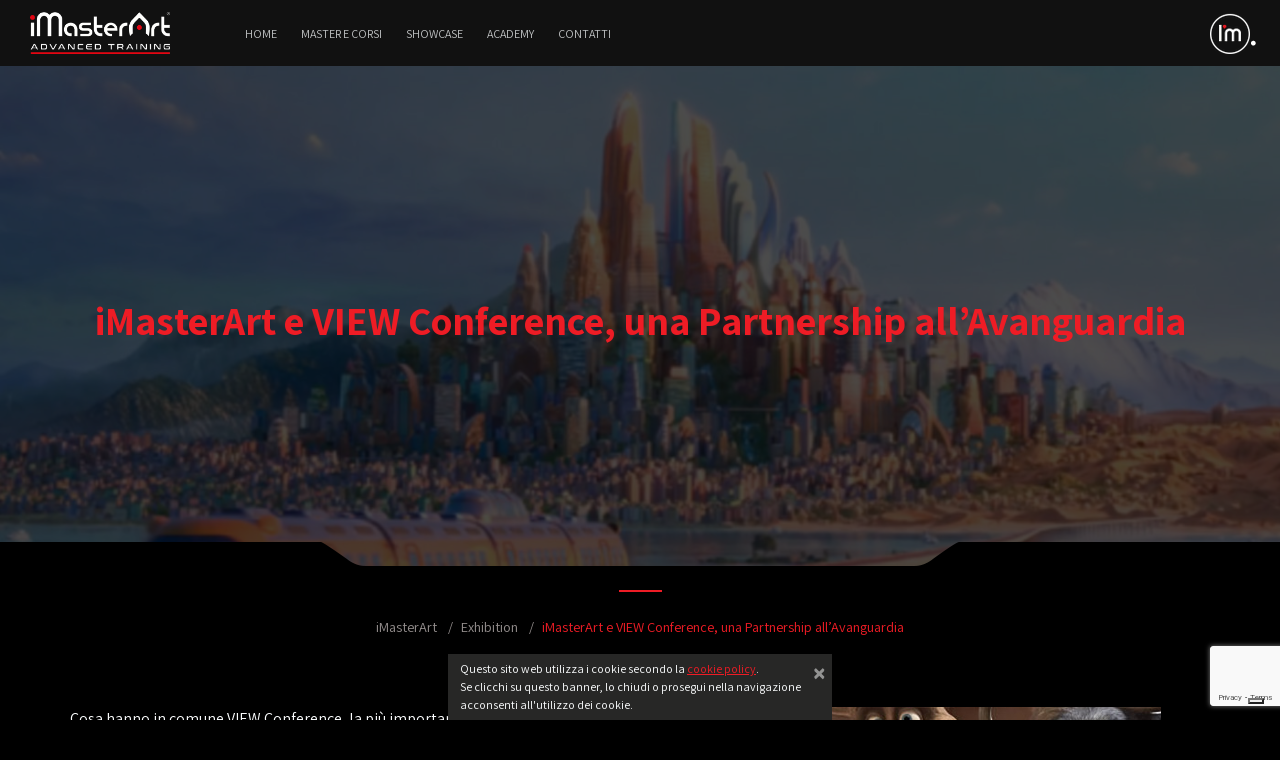

--- FILE ---
content_type: text/html; charset=UTF-8
request_url: https://www.imasterart.academy/imasterart-e-view-conference-una-partnership-allavanguardia?utm_source=imasterart&utm_medium=related&utm_campaign=Avant-garde+Workshop+-+TouchDesigner+per+la+live+performance+3%C2%B0+edizione
body_size: 8860
content:
<!DOCTYPE html>
<html class="no-js" lang="it-IT">

<head id="www-imasterart-com" profile="http://gmpg.org/xfn/11">
<script type="text/javascript" src="https://embeds.iubenda.com/widgets/f111eca6-b429-4b59-9581-92170b50160d.js"></script>
<script src="https://kit.fontawesome.com/5972d4d555.js" crossorigin="anonymous"></script>
<!-- Google tag (gtag.js) -->
<script async src="https://www.googletagmanager.com/gtag/js?id=G-X3DT41ZE3N"></script>
<script>window.dataLayer=window.dataLayer||[];function gtag(){dataLayer.push(arguments);}gtag('js',new Date());gtag('config','G-X3DT41ZE3N');</script>

    <meta charset="UTF-8">
    <meta http-equiv="X-UA-Compatible" content="IE=edge,chrome=1">
    
    <meta name="description" content="iMasterArt è l’Accademia delle Arti Italiana che eroga Master avanzati di alto livello a Milano, Torino, Genova, Bologna e Roma">
    <meta name="title" content="iMasterArt e VIEW Conference, una Partnership all&#039;Avanguardia - iMasterArt">

    <meta name="robots" content="INDEX,FOLLOW">

    <meta name="google-site-verification" content="eaKuDB2B3XQIjxR0N6tNNWyEsnOZMq_m7uY8DXYLtu4">
    <meta name="facebook-domain-verification" content="tzoj707glcl9qkezen41v4m5qrv1c4"/>

    <meta name="author" content="iMasterArt">
    <meta name="Copyright" content="iMasterArt 2026. All Rights Reserved.">

    <meta name="DC.title" content="iMasterArt">
    <meta name="DC.subject" content="Master">
    <meta name="DC.creator" content="iMasterArt S.r.l.">

    <link rel="image_src" href="https://www.imasterart.academy/wp-content/themes/imasterart/images/facebook/imasterart.jpg">
    <link rel="pingback" href="https://www.imasterart.academy/xmlrpc.php">

    <meta name="viewport" content="width=device-width, initial-scale=1.0, maximum-scale=1.0, user-scalable=no">
    <meta name="apple-mobile-web-app-capable" content="yes"/>

    <meta name="apple-mobile-web-app-title" content="iMasterArt">

	
    <link rel="apple-touch-icon" sizes="57x57" href="https://www.imasterart.academy/wp-content/themes/imasterart/images/fav/apple-icon-57x57.png?v=3">
    <link rel="apple-touch-icon" sizes="60x60" href="https://www.imasterart.academy/wp-content/themes/imasterart/images/fav/apple-icon-60x60.png?v=3">
    <link rel="apple-touch-icon" sizes="72x72" href="https://www.imasterart.academy/wp-content/themes/imasterart/images/fav/apple-icon-72x72.png?v=3">
    <link rel="apple-touch-icon" sizes="76x76" href="https://www.imasterart.academy/wp-content/themes/imasterart/images/fav/apple-icon-76x76.png?v=3">
    <link rel="apple-touch-icon" sizes="114x114" href="https://www.imasterart.academy/wp-content/themes/imasterart/images/fav/apple-icon-114x114.png?v=3">
    <link rel="apple-touch-icon" sizes="120x120" href="https://www.imasterart.academy/wp-content/themes/imasterart/images/fav/apple-icon-120x120.png?v=3">
    <link rel="apple-touch-icon" sizes="144x144" href="https://www.imasterart.academy/wp-content/themes/imasterart/images/fav/apple-icon-144x144.png?v=3">
    <link rel="apple-touch-icon" sizes="152x152" href="https://www.imasterart.academy/wp-content/themes/imasterart/images/fav/apple-icon-152x152.png?v=3">
    <link rel="apple-touch-icon" sizes="180x180" href="https://www.imasterart.academy/wp-content/themes/imasterart/images/fav/apple-icon-180x180.png?v=3">
    <link rel="icon" type="image/png" sizes="192x192" href="https://www.imasterart.academy/wp-content/themes/imasterart/images/fav/android-icon-192x192.png?v=3">
    <link rel="icon" type="image/png" sizes="32x32" href="https://www.imasterart.academy/wp-content/themes/imasterart/images/fav/favicon-32x32.png?v=3">
    <link rel="icon" type="image/png" sizes="96x96" href="https://www.imasterart.academy/wp-content/themes/imasterart/images/fav/favicon-96x96.png?v=3">
    <link rel="icon" type="image/png" sizes="16x16" href="https://www.imasterart.academy/wp-content/themes/imasterart/images/fav/favicon-16x16.png?v=3">
    <link rel="manifest" href="https://www.imasterart.academy/wp-content/themes/imasterart/images/fav/manifest.json?v=3">
    <meta name="msapplication-TileColor" content="#ffffff">
    <meta name="msapplication-TileImage" content="https://www.imasterart.academy/wp-content/themes/imasterart/images/fav/ms-icon-144x144.png?v=3">
    <meta name="theme-color" content="#ffffff">
    <link rel="shortcut icon" href="https://www.imasterart.academy/wp-content/themes/imasterart/images/fav/favicon.ico?v=3">

    <meta property="og:locale" content="it_IT"/>
    <meta property="og:type" content="article"/>
    <meta property="og:site_name" content="iMasterArt"/>
    <meta property="article:publisher" content="https://www.facebook.com/imasterart?ref=bookmarks"/>
    <meta property="fb:admins" content="1166272958"/>
    <meta property="fb:app_id" content="470684306397361"/>
	    <meta property="og:image" content="https://www.imasterart.academy/wp-content/uploads/2017/03/zootropolis1_1400.jpg"/>
    <meta property="og:url" content="https://www.imasterart.academy/imasterart-e-view-conference-una-partnership-allavanguardia"/>
    <meta property="og:title" content="iMasterArt e VIEW Conference, una Partnership all&#039;Avanguardia - iMasterArt"/>
    <meta property="og:description" content="iMasterArt è l’Accademia delle Arti Italiana che eroga Master avanzati di alto livello a Milano, Torino, Genova, Bologna e Roma"/>

            <link href="/wp-content/themes/imasterart/dist/app.92e77c9198a9a2bc723a718408620321.css" rel="stylesheet">
	
    <!-- Facebook Pixel Code -->
    <script>!function(f,b,e,v,n,t,s){if(f.fbq)return;n=f.fbq=function(){n.callMethod?n.callMethod.apply(n,arguments):n.queue.push(arguments);};if(!f._fbq)f._fbq=n;n.push=n;n.loaded=!0;n.version='2.0';n.queue=[];t=b.createElement(e);t.async=!0;t.src=v;s=b.getElementsByTagName(e)[0];s.parentNode.insertBefore(t,s);}(window,document,'script','https://connect.facebook.net/en_US/fbevents.js');fbq('init','1627253824016025');fbq('track','PageView');</script>
    <noscript><img height="1" width="1" style="display:none" src="https://www.facebook.com/tr?id=1684591821552899&ev=PageView&noscript=1"/></noscript>
    <!-- End Facebook Pixel Code -->

	
<!-- This site is optimized with the Yoast SEO plugin v7.5.1 - https://yoast.com/wordpress/plugins/seo/ -->
<title>iMasterArt e VIEW Conference, una Partnership all&#039;Avanguardia - iMasterArt</title>
<meta name="description" content="Master, 3D, Digital painting, pittura digitale, zbrush, maya, mattepainting, Character Modeling, animation, scripting, lighting, rendering, luci, compositing, motion graphics, character sculpting, illustrazioni"/>
<link rel="canonical" href="https://www.imasterart.academy/imasterart-e-view-conference-una-partnership-allavanguardia"/>
<link rel="publisher" href="https://plus.google.com/113027558462926734807/posts"/>
<meta name="twitter:card" content="summary"/>
<meta name="twitter:description" content="Master, 3D, Digital painting, pittura digitale, zbrush, maya, mattepainting, Character Modeling, animation, scripting, lighting, rendering, luci, compositing, motion graphics, character sculpting, illustrazioni"/>
<meta name="twitter:title" content="iMasterArt e VIEW Conference, una Partnership all&#039;Avanguardia - iMasterArt"/>
<meta name="twitter:site" content="@iMasterArt"/>
<meta name="twitter:image" content="https://www.imasterart.academy/wp-content/uploads/2017/03/zootropolis3_603.jpg"/>
<meta name="twitter:creator" content="@iMasterArt"/>
<script type='application/ld+json'>{"@context":"https:\/\/schema.org","@type":"Organization","url":"https:\/\/www.imasterart.academy\/","sameAs":["https:\/\/www.facebook.com\/imasterart?ref=bookmarks","https:\/\/www.linkedin.com\/company\/imasterart","https:\/\/plus.google.com\/113027558462926734807\/posts","https:\/\/www.youtube.com\/user\/iMasterArt","https:\/\/twitter.com\/iMasterArt"],"@id":"https:\/\/www.imasterart.academy\/#organization","name":"iMasterArt","logo":"\/wp-content\/uploads\/2015\/03\/imasterart-logo-1024.jpg"}</script>
<!-- / Yoast SEO plugin. -->

<link rel='dns-prefetch' href='//s.w.org'/>
<link rel="alternate" type="application/rss+xml" title="iMasterArt &raquo; Feed" href="https://www.imasterart.academy/feed"/>
<link rel="alternate" type="application/rss+xml" title="iMasterArt &raquo; Feed dei commenti" href="https://www.imasterart.academy/comments/feed"/>
		<script type="text/javascript">window._wpemojiSettings={"baseUrl":"https:\/\/s.w.org\/images\/core\/emoji\/13.0.0\/72x72\/","ext":".png","svgUrl":"https:\/\/s.w.org\/images\/core\/emoji\/13.0.0\/svg\/","svgExt":".svg","source":{"concatemoji":"https:\/\/www.imasterart.academy\/wp-includes\/js\/wp-emoji-release.min.js"}};!function(e,a,t){var n,r,o,i=a.createElement("canvas"),p=i.getContext&&i.getContext("2d");function s(e,t){var a=String.fromCharCode;p.clearRect(0,0,i.width,i.height),p.fillText(a.apply(this,e),0,0);e=i.toDataURL();return p.clearRect(0,0,i.width,i.height),p.fillText(a.apply(this,t),0,0),e===i.toDataURL()}function c(e){var t=a.createElement("script");t.src=e,t.defer=t.type="text/javascript",a.getElementsByTagName("head")[0].appendChild(t)}for(o=Array("flag","emoji"),t.supports={everything:!0,everythingExceptFlag:!0},r=0;r<o.length;r++)t.supports[o[r]]=function(e){if(!p||!p.fillText)return!1;switch(p.textBaseline="top",p.font="600 32px Arial",e){case"flag":return s([127987,65039,8205,9895,65039],[127987,65039,8203,9895,65039])?!1:!s([55356,56826,55356,56819],[55356,56826,8203,55356,56819])&&!s([55356,57332,56128,56423,56128,56418,56128,56421,56128,56430,56128,56423,56128,56447],[55356,57332,8203,56128,56423,8203,56128,56418,8203,56128,56421,8203,56128,56430,8203,56128,56423,8203,56128,56447]);case"emoji":return!s([55357,56424,8205,55356,57212],[55357,56424,8203,55356,57212])}return!1}(o[r]),t.supports.everything=t.supports.everything&&t.supports[o[r]],"flag"!==o[r]&&(t.supports.everythingExceptFlag=t.supports.everythingExceptFlag&&t.supports[o[r]]);t.supports.everythingExceptFlag=t.supports.everythingExceptFlag&&!t.supports.flag,t.DOMReady=!1,t.readyCallback=function(){t.DOMReady=!0},t.supports.everything||(n=function(){t.readyCallback()},a.addEventListener?(a.addEventListener("DOMContentLoaded",n,!1),e.addEventListener("load",n,!1)):(e.attachEvent("onload",n),a.attachEvent("onreadystatechange",function(){"complete"===a.readyState&&t.readyCallback()})),(n=t.source||{}).concatemoji?c(n.concatemoji):n.wpemoji&&n.twemoji&&(c(n.twemoji),c(n.wpemoji)))}(window,document,window._wpemojiSettings);</script>
		<style type="text/css">img.wp-smiley,img.emoji{display:inline!important;border:none!important;box-shadow:none!important;height:1em!important;width:1em!important;margin:0 .07em!important;vertical-align:-.1em!important;background:none!important;padding:0!important}</style>
	<script type='text/javascript' src='https://www.imasterart.academy/wp-content/themes/imasterart/dist/app.ebcc1270e2b4aa89f4f2.js' id='jquery-js'></script>
<link rel="https://api.w.org/" href="https://www.imasterart.academy/wp-json/"/><link rel="alternate" type="application/json" href="https://www.imasterart.academy/wp-json/wp/v2/posts/16657"/><link rel='shortlink' href='https://www.imasterart.academy/?p=16657'/>
<link rel="alternate" type="application/json+oembed" href="https://www.imasterart.academy/wp-json/oembed/1.0/embed?url=https%3A%2F%2Fwww.imasterart.academy%2Fimasterart-e-view-conference-una-partnership-allavanguardia"/>
<link rel="alternate" type="text/xml+oembed" href="https://www.imasterart.academy/wp-json/oembed/1.0/embed?url=https%3A%2F%2Fwww.imasterart.academy%2Fimasterart-e-view-conference-una-partnership-allavanguardia&#038;format=xml"/>
</head>

<body class="post-template-default single single-post postid-16657 single-format-standard">
<div class="page-wrapper">
    <div class="header">
        <div class="menu-container">
            <img src="https://www.imasterart.academy/wp-content/themes/imasterart/images/deco/deco-trapezio.png" class="deco-trapezio"/>
            <div class="menu-mobile-icon">
                <i class="fa-light fa-bars"></i>
            </div>

            <div class="menu-mobile-container close">
                <button type="button" class="close" data-dismiss="alert" aria-label="Close">
                    <span aria-hidden="true" style="font-weight:100;">&times;</span>
                </button>
	            <div class="menu_mobile menu-menu_principale-container"><ul id="menu-menu_principale" class="menu"><li id="menu-item-156" class="menu-item menu-item-type-post_type menu-item-object-page menu-item-home menu-item-156"><a href="https://www.imasterart.academy/">Home</a></li>
<li id="menu-item-1300" class="menu-item menu-item-type-post_type menu-item-object-page menu-item-has-children menu-item-1300"><a href="https://www.imasterart.academy/master-moduli">Master e Corsi</a>
<ul class="sub-menu">
	<li id="menu-item-24477" class="menu-item menu-item-type-custom menu-item-object-custom menu-item-24477"><a href="https://www.imasterart.academy/master-moduli#vfx-target">Cinema, Effetti Visivi, 3D Art &#038; Animation</a></li>
	<li id="menu-item-24478" class="menu-item menu-item-type-custom menu-item-object-custom menu-item-24478"><a href="https://www.imasterart.academy/master-moduli#ill-target">Illustrazione, Concept Art, Fumetto e Arte Digitale</a></li>
	<li id="menu-item-24479" class="menu-item menu-item-type-custom menu-item-object-custom menu-item-24479"><a href="https://www.imasterart.academy/master-moduli#game-target">Videogames, Real-time Computer Graphics</a></li>
	<li id="menu-item-24480" class="menu-item menu-item-type-custom menu-item-object-custom menu-item-24480"><a href="https://www.imasterart.academy/master-moduli#design-target">Comunicazione visiva, Design, Grafica e Motion Graphics</a></li>
</ul>
</li>
<li id="menu-item-24484" class="menu-item menu-item-type-post_type menu-item-object-page menu-item-has-children menu-item-24484"><a href="https://www.imasterart.academy/gallery">Showcase</a>
<ul class="sub-menu">
	<li id="menu-item-17492" class="menu-item menu-item-type-post_type menu-item-object-page menu-item-17492"><a href="https://www.imasterart.academy/gallery">Gallery</a></li>
	<li id="menu-item-926" class="menu-item menu-item-type-post_type menu-item-object-page menu-item-926"><a href="https://www.imasterart.academy/imtv">I’m TV</a></li>
	<li id="menu-item-22806" class="menu-item menu-item-type-post_type menu-item-object-page menu-item-22806"><a href="https://www.imasterart.academy/im-gamedev">I’m GameDev</a></li>
</ul>
</li>
<li id="menu-item-24489" class="menu-item menu-item-type-post_type menu-item-object-page menu-item-has-children menu-item-24489"><a href="https://www.imasterart.academy/archivio-news">Academy</a>
<ul class="sub-menu">
	<li id="menu-item-159" class="menu-item menu-item-type-post_type menu-item-object-page menu-item-159"><a href="https://www.imasterart.academy/borse-di-studio">Borse di Studio</a></li>
	<li id="menu-item-161" class="menu-item menu-item-type-post_type menu-item-object-page menu-item-161"><a href="https://www.imasterart.academy/open-house">Open House</a></li>
	<li id="menu-item-1541" class="menu-item menu-item-type-post_type menu-item-object-page menu-item-1541"><a href="https://www.imasterart.academy/archivio-news">News</a></li>
	<li id="menu-item-814" class="menu-item menu-item-type-post_type menu-item-object-page menu-item-814"><a href="https://www.imasterart.academy/impronte">Impronte</a></li>
</ul>
</li>
<li id="menu-item-162" class="menu-item menu-item-type-post_type menu-item-object-page menu-item-162"><a href="https://www.imasterart.academy/contatti">Contatti</a></li>
</ul></div>                <div class="search-container mobile open">
                    <i class="fa-light fa-magnifying-glass"></i>
                    <form role="search" method="get" class="search-form" action="/">
                        <input type="search" class="form-control search-field" placeholder="Cosa stai cercando?" value="" name="s" title="Cerca:">
                    </form>
                </div>

                <div class="lang-selector-container mobile">
	                                </div>
            </div>

            <a class="logo" href="https://www.imasterart.academy/">
	            <img src="https://www.imasterart.academy/wp-content/themes/imasterart/images/logo_training_2017.png" alt="iMasterArt - Advanced Training" title="iMasterArt - Advanced Training"/>            </a>
			<div class="menu_desktop menu-menu_principale-container"><ul id="menu-menu_principale-1" class="menu"><li class="menu-item menu-item-type-post_type menu-item-object-page menu-item-home menu-item-156"><a href="https://www.imasterart.academy/">Home</a></li>
<li class="menu-item menu-item-type-post_type menu-item-object-page menu-item-has-children menu-item-1300"><a href="https://www.imasterart.academy/master-moduli">Master e Corsi</a>
<ul class="sub-menu">
	<li class="menu-item menu-item-type-custom menu-item-object-custom menu-item-24477"><a href="https://www.imasterart.academy/master-moduli#vfx-target">Cinema, Effetti Visivi, 3D Art &#038; Animation</a></li>
	<li class="menu-item menu-item-type-custom menu-item-object-custom menu-item-24478"><a href="https://www.imasterart.academy/master-moduli#ill-target">Illustrazione, Concept Art, Fumetto e Arte Digitale</a></li>
	<li class="menu-item menu-item-type-custom menu-item-object-custom menu-item-24479"><a href="https://www.imasterart.academy/master-moduli#game-target">Videogames, Real-time Computer Graphics</a></li>
	<li class="menu-item menu-item-type-custom menu-item-object-custom menu-item-24480"><a href="https://www.imasterart.academy/master-moduli#design-target">Comunicazione visiva, Design, Grafica e Motion Graphics</a></li>
</ul>
</li>
<li class="menu-item menu-item-type-post_type menu-item-object-page menu-item-has-children menu-item-24484"><a href="https://www.imasterart.academy/gallery">Showcase</a>
<ul class="sub-menu">
	<li class="menu-item menu-item-type-post_type menu-item-object-page menu-item-17492"><a href="https://www.imasterart.academy/gallery">Gallery</a></li>
	<li class="menu-item menu-item-type-post_type menu-item-object-page menu-item-926"><a href="https://www.imasterart.academy/imtv">I’m TV</a></li>
	<li class="menu-item menu-item-type-post_type menu-item-object-page menu-item-22806"><a href="https://www.imasterart.academy/im-gamedev">I’m GameDev</a></li>
</ul>
</li>
<li class="menu-item menu-item-type-post_type menu-item-object-page menu-item-has-children menu-item-24489"><a href="https://www.imasterart.academy/archivio-news">Academy</a>
<ul class="sub-menu">
	<li class="menu-item menu-item-type-post_type menu-item-object-page menu-item-159"><a href="https://www.imasterart.academy/borse-di-studio">Borse di Studio</a></li>
	<li class="menu-item menu-item-type-post_type menu-item-object-page menu-item-161"><a href="https://www.imasterart.academy/open-house">Open House</a></li>
	<li class="menu-item menu-item-type-post_type menu-item-object-page menu-item-1541"><a href="https://www.imasterart.academy/archivio-news">News</a></li>
	<li class="menu-item menu-item-type-post_type menu-item-object-page menu-item-814"><a href="https://www.imasterart.academy/impronte">Impronte</a></li>
</ul>
</li>
<li class="menu-item menu-item-type-post_type menu-item-object-page menu-item-162"><a href="https://www.imasterart.academy/contatti">Contatti</a></li>
</ul></div>
            <div class="menu-right">
                <div class="search-container desktop">
                    <i class="fa-light fa-magnifying-glass"></i>
                    <form role="search" method="get" class="search-form" action="/">
                        <input type="search" class="form-control search-field" placeholder="Cosa stai cercando?" value="" name="s" title="Cerca:">
                    </form>
                </div>

                <div class="lang-selector-container desktop">
	                                </div>

                <div class="im-menu">
                    <div class="im-menu-animation-container"></div>
                    <img id="im-header-icon" class="im-header-icon" src="https://www.imasterart.academy/wp-content/themes/imasterart/images/imasterart-icona-im-header.png?v2"/>
	                <div class="sub-menu-container"><button type="button" class="close" data-dismiss="alert" aria-label="Close"><span aria-hidden="true">&times;</span></button><ul class="sub-menu"><li><span>TRAINING</span></li><li><a href="https://www.imasterart.productions" target="_self">PRODUCTION</a></li><li><a href="https://www.italiangamesfactory.com" target="_self">ITALIAN GAMES FACTORY</a></li></ul></div>                </div>
            </div>
        </div>


<div class="header-image-container"><div class="header-image-backdrop"></div><h1 class="">iMasterArt e VIEW Conference, una Partnership all&#8217;Avanguardia</h1><div class="header-background" style="background-image: url('/wp-content/uploads/2017/03/zootropolis1_1400.jpg')"></div><div class="header-flap-container"></div></div>    </div><!-- .header -->


    <div class="post container p-0 entry post-16657 type-post status-publish format-standard hentry category-exhibition category-news tag-mastering-maya tag-videogames-design-production tag-visual-fx" id="post-16657">
	    <div class="text-center breadcrumb-container"><div class="breadcrumb-spacer"></div><ol class="breadcrumb"><li class="breadcrumb-item"><a class="other" href="https://www.imasterart.academy">iMasterArt</a></li> <li class="breadcrumb-item"><a href="https://www.imasterart.academy/category/exhibition">Exhibition</a> </li> <li class="breadcrumb-item"><span class="active">iMasterArt e VIEW Conference, una Partnership all&#8217;Avanguardia</span></li></ol></div><div class="row"><div class="col-md-5"><p>Cosa hanno in comune VIEW Conference, la più importante conferenza italiana e europea dedicata agli effetti speciali (per il cinema, dell’animazione, dei videogiochi e della realtà virtuale) e iMasterArt azienda leader nell'Arte Digitale per la formazione Accademica, Produzione e Publishing?</p>
<p>La risposta può essere ricercata nello stessa filosofia all'approccio tecnico tecnologico, alla divulgazione e formazione all'avanguardia, a creare incontri tra giovani talenti e imprese sia locali che internazionali»
<p>Ma il trait d'union che più identifica VIEW Conference con iMasterArt è sicuramente racchiuso nella parola "Futuro", ovvero quella particolare capacità di lavorare nel presente con uno sguardo sempre proiettato a come sarà il domani ma soprattutto a crearlo quel domani</p>
<p>VIEW Conference e iMasterArt hanno così deciso di camminare sotto lo stesso cielo di Torino con una Partnership che illuminerà la città attraverso l’avanguardia mondiale degli <a href="http://www.imasterart.com/master-moduli/visual-fx">effetti speciali</a> per il cinema, dell’animazione, dei <a href="http://www.imasterart.com/master-moduli/videogames-design-production">videogiochi</a> e della realtà virtuale.</p>
<p>La Torino che ha visto muovere i primi passi dell'Arte Cinematografica ha fatto incontrare due realtà che sanno essere polo internazionale per continuare a creare magia nel cinema e nel mondo dell'intrattenimento e cosa non certo secondaria e creare opportunità per i <a href="http://www.imasterart.com/gallery/i-lavori-dei-nostri-allievi">giovani talenti</a>.</p>    
  
<p></p>                                 </div><div class="col-md-7"><div id="slideshow-pagination" class="carousel slide " data-interval="5000" data-pause="hover"><ol class="carousel-indicators"><li data-target="#slideshow-pagination" data-slide-to="0" class="active"></li><li data-target="#slideshow-pagination" data-slide-to="1"></li><li data-target="#slideshow-pagination" data-slide-to="2"></li><li data-target="#slideshow-pagination" data-slide-to="3"></li><li data-target="#slideshow-pagination" data-slide-to="4"></li></ol><div class="carousel-inner"><div class="carousel-item active"><img src="/wp-content/uploads/2017/03/zootropolis3_603.jpg" alt="zootropolis3_603" width="603" height="339" class="alignnone size-full wp-image-16662"></div><div class="carousel-item "><img src="/wp-content/uploads/2017/03/zootropolis2_603.jpg" alt="zootropolis2_603" width="603" height="339" class="alignnone size-full wp-image-16663"></div><div class="carousel-item "><img src="/wp-content/uploads/2017/03/jungleBokk1_603.jpg" alt="jungleBokk1_603" width="603" height="339" class="alignnone size-full wp-image-16664"></div><div class="carousel-item "><img src="/wp-content/uploads/2017/03/jungleBokk2_603.jpg" alt="jungleBokk2_603" width="603" height="339" class="alignnone size-full wp-image-16665"></div><div class="carousel-item "><img src="/wp-content/uploads/2017/03/jungleBokk3_603.jpg" alt="jungleBokk3_603" width="603" height="339" class="alignnone size-full wp-image-16666"></div></div><div><a class="carousel-control carousel-control-prev" href="#slideshow-pagination" data-slide="prev"><span class="carousel-control-prev-icon" aria-hidden="true"></span></a><a class="carousel-control carousel-control-next" href="#slideshow-pagination" data-slide="next"><span class="carousel-control-next-icon" aria-hidden="true"></span></a></div></div><!-- .carousel --></div></div>
        <div class="date">13 Mar 2017</div>

        <div class="pager row">
            <div class="col-md-4 left-container">
			    <a class="btn btn-primary previous " style="height: 50px; margin-top: 0px;" href="https://www.imasterart.academy/imasterart-a-cartoomics-movies-games-2017" title="Notizie precedenti"><div class="icon"><i class="fa fa-arrow-circle-left fa-large"></i></div><div class="title">iMasterArt a Cartoomics, Movies & Games 2017</div></a>            </div>
            <div class="col-md-4 singleMore text-center">
			    <a class="btn btn-primary list" style="height: 50px;" href="https://www.imasterart.academy/category/exhibition" title="Archivio Exhibition"><div class="icon"><i class="fa fa-list fa-large"></i> Tutto su: Exhibition</div></a>            </div>
            <div class="col-md-4 right-container">
			    <a class="btn btn-primary next" style="height: 50px; margin-top: 0px;" href="https://www.imasterart.academy/unione-industriale-e-imasterart-insieme-per-il-futuro-dei-nostri-studenti" title="Notizia successiva"><div class="title"><p>Unione Industriale e iMasterArt: insieme per il futuro dei nostri studenti.</p></div><div class="icon"><i class="fa fa-arrow-circle-right fa-large"></i></div></a>            </div>
        </div>
    </div><!-- .container -->

	
        <div class="related">
            <div class="container p-0">
                <h5>Ti potrebbero interessare...</h5>
                <div class="row">
					                        <div class=" col-lg-2 col-md-4 col-6">
							                            <a class="related-item" href="https://www.imasterart.academy/resoconto-view-conference-2017?utm_source=imasterart&utm_medium=related&utm_campaign=iMasterArt+e+VIEW+Conference%2C+una+Partnership+all%27Avanguardia">
								                                <div class="image-container thumbnail" style="background-image: url('/wp-content/uploads/2017/12/iMasterArt_ViewConference_2017_1-165x43.jpg');"></div>
                                <div class="title-container">
                                    <div class="title-cut">
		                                Resoconto View Conference 2017                                    </div>
                                </div>
                            </a>
                        </div>
						                        <div class=" col-lg-2 col-md-4 col-6 col-lg-2 col-md-4 col-6">
							                            <a class="related-item" href="https://www.imasterart.academy/sopravvissuto-the-martian-parte-iii?utm_source=imasterart&utm_medium=related&utm_campaign=iMasterArt+e+VIEW+Conference%2C+una+Partnership+all%27Avanguardia">
								                                <div class="image-container big-image-original" style="background-image: url('/wp-content/uploads/2015/12/imasteart-The-Martian-parte-III-1024px-165x124.jpg');"></div>
                                <div class="title-container">
                                    <div class="title-cut">
		                                Sopravvissuto &#8211; The Martian parte III                                    </div>
                                </div>
                            </a>
                        </div>
						                        <div class=" col-lg-2 col-md-4 col-6 col-lg-2 col-md-4 col-6 col-lg-2 col-md-4 col-6">
							                            <a class="related-item" href="https://www.imasterart.academy/resoconto-concorso-inext-2021-22-winners?utm_source=imasterart&utm_medium=related&utm_campaign=iMasterArt+e+VIEW+Conference%2C+una+Partnership+all%27Avanguardia">
								                                <div class="image-container thumbnail" style="background-image:url(/wp-content/uploads/2022/03/iMasterArt_copertina_inext2022-165x47.jpg)"></div>
                                <div class="title-container">
                                    <div class="title-cut">
		                                Resoconto concorso iNext 2021/22 &#8211; Winners                                    </div>
                                </div>
                            </a>
                        </div>
						                        <div class=" col-lg-2 col-md-4 col-6 col-lg-2 col-md-4 col-6 col-lg-2 col-md-4 col-6 col-lg-2 col-md-4 col-6">
							                            <a class="related-item" href="https://www.imasterart.academy/coming-soon-a-imasterart-alex-konstad-visual-development-artist?utm_source=imasterart&utm_medium=related&utm_campaign=iMasterArt+e+VIEW+Conference%2C+una+Partnership+all%27Avanguardia">
								                                <div class="image-container big-image-original" style="background-image: url('/wp-content/uploads/2016/07/COVER_1024px_imasterart-alex-kondstad-05-165x124.jpg');"></div>
                                <div class="title-container">
                                    <div class="title-cut">
		                                Coming Soon a iMasterArt: Alex Konstad, Visual Development Artist!                                    </div>
                                </div>
                            </a>
                        </div>
						                        <div class=" col-lg-2 col-md-4 col-6 col-lg-2 col-md-4 col-6 col-lg-2 col-md-4 col-6 col-lg-2 col-md-4 col-6 col-lg-2 col-md-4 col-6">
							                            <a class="related-item" href="https://www.imasterart.academy/master-coding-codifica-futuro?utm_source=imasterart&utm_medium=related&utm_campaign=iMasterArt+e+VIEW+Conference%2C+una+Partnership+all%27Avanguardia">
								                                <div class="image-container thumbnail" style="background-image: url('/wp-content/uploads/2017/09/CoverCodingNews-165x43.jpg');"></div>
                                <div class="title-container">
                                    <div class="title-cut">
		                                Master in Coding: codifica il tuo futuro.                                    </div>
                                </div>
                            </a>
                        </div>
						                        <div class=" col-lg-2 col-md-4 col-6 col-lg-2 col-md-4 col-6 col-lg-2 col-md-4 col-6 col-lg-2 col-md-4 col-6 col-lg-2 col-md-4 col-6 col-lg-2 col-md-4 col-6">
							                            <a class="related-item" href="https://www.imasterart.academy/avant-garde-workshop-by-chock-murphy-jones-konstad-luvisi-concept-artist?utm_source=imasterart&utm_medium=related&utm_campaign=iMasterArt+e+VIEW+Conference%2C+una+Partnership+all%27Avanguardia">
								                                <div class="image-container big-image-original" style="background-image: url('/wp-content/uploads/2016/07/cover_1024px-165x124.jpg');"></div>
                                <div class="title-container">
                                    <div class="title-cut">
		                                Avant-garde Workshop by Chock &#8211; Murphy &#8211; Jones &#8211; Konstad &#8211; LuVisi (Concept Artist)                                    </div>
                                </div>
                            </a>
                        </div>
						                </div>
            </div><!-- .container -->
        </div><!-- .related -->
		

<div id="footer">
    <div class="container p-0">
        <!-- Row 1 -->
        <div class="row">
            <!-- Col 1.1 -->
            <div class="col-lg-2 col-md-4 col-6 segreteria">
                <div class="title">Segreteria ed ufficio</div>
                <div class="content">Luned&igrave - Venerd&igrave;<br/>09:30-13:30 15:00-18:30</div>
            </div>

            <!-- Col 1.2 -->
            <div class="col-lg-2 col-md-4 col-6">
                <div class="title">Newsletter</div>
                <div class="content">Resta aggiornato!<br/><a class="font-weight-bold" href="https://www.imasterart.academy/iscrizione-newsletter">ISCRIVITI&nbsp;<span class="fa fa-icon fa-envelope-o"></span></a></div>
            </div>

            <!-- Col 1.3/4/5 -->
            <div class="col-lg-6 col-md-12 universo academy">
                <div class="title">Universo iMasterArt</div>
                <div class="content">
                    <img class="footer-logo production" src="https://www.imasterart.academy/wp-content/themes/imasterart/images/footer-logo-production.png"/>
                    <img class="footer-logo igf" src="https://www.imasterart.academy/wp-content/themes/imasterart/images/footer-logo-igf.png"/>
                    <img class="footer-logo publishing" src="https://www.imasterart.academy/wp-content/themes/imasterart/images/footer-logo-publishing.png"/>
                </div>
            </div>

            <!-- Col 1.6 -->
            <div class="col-lg-2 col-md-4 contatti">
                <a href="https://www.imasterart.academy/contatti" class="btn btn-primary">CONTATTACI</a>
                <a class="privacy-link" href="https://www.imasterart.academy/trattamento-dei-dati-personali">Trattamento dei dati
                                                                                              personali</a>
            </div>
        </div>

        <!-- Row 2 -->
        <div class="row">
            <!-- Col 2.1 -->
            <div class="col-lg-2 col-md-4 col-sm-4 col-4">
                <div class="title">Sede di Torino</div>
                <div class="content">Tel: 011-4060860</div>
            </div>

            <!-- Col 2.2 -->
            <div class="col-lg-2 col-md-4 col-sm-4 col-4">
                <div class="title">Sede di Milano</div>
                <div class="content">Tel: 02-84161377</div>
            </div>

            <!-- Col 2.3 -->
            <div class="col-lg-2 col-md-4 col-sm-4 col-4">
                <div class="title">Sede di Genova</div>
                <div class="content">Tel: 010-9861113</div>
            </div>

            <!-- Col 2.4 -->
            <div class="col-lg-2 col-md-4 col-sm-4 col-4">
                <div class="title">Sede di Roma</div>
                <div class="content">Tel: 06-87153308</div>
            </div>

            <!-- Col 2.5 -->
            <div class="col-lg-2 col-md-4 col-sm-4 col-4">
                <div class="title">Sede di Bologna</div>
                <div class="content">Tel: 051-0185020</div>
            </div>

            <!-- Col 2.6 -->
            <div class="col-lg-2 col-md-4 col-sm-4 col-4 social">
                <div class="title">&nbsp;</div>
                <div class="content">
                    <a href="https://www.facebook.com/imasterart" target="_blank">
                        <span class="fa fa-icon fa-facebook"/>
                    </a>
                    <a href="https://www.instagram.com/imasterart_academy/" target="_blank">
                        <span class="fa fa-icon fa-instagram"/>
                    </a>
                    <a href="https://www.youtube.com/user/iMasterArt" target="_blank">
                        <span class="fa fa-icon fa-youtube"/>
                    </a>
                    <a href="https://vimeo.com/imasterart" target="_blank">
                        <span class="fa fa-icon fa-vimeo"/>
                    </a>
                    <a href="https://www.linkedin.com/company/imasterart" target="_blank">
                        <span class="fa fa-icon fa-linkedin"/>
                    </a>
                </div>
            </div>
        </div>
    </div><!-- .container -->
</div><!-- #footer -->
<div id="credits">Copyright &copy; 2026 iMasterArt S.r.l. &dash; All rights reserved.
                  Tutti i diritti relativi ad immagini e video pubblicati sono dei rispettivi <a href="https://www.imasterart.academy/aventi-diritto">aventi diritto</a> &dash; <a href="/note-legali">Note
                                                                                                                   legali</a>
</div><!-- #credits -->
</div> <!-- .page-wrapper -->

<script type='text/javascript' id='contact-form-7-js-extra'>//<![CDATA[
var wpcf7={"apiSettings":{"root":"https:\/\/www.imasterart.academy\/wp-json\/contact-form-7\/v1","namespace":"contact-form-7\/v1"}};
//]]></script>
<script type='text/javascript' src='https://www.imasterart.academy/wp-content/plugins/contact-form-7/includes/js/scripts.js' id='contact-form-7-js'></script>
<script type='text/javascript' src='https://www.imasterart.academy/wp-includes/js/wp-embed.min.js' id='wp-embed-js'></script>
			<script src="https://www.google.com/recaptcha/api.js?render=6Lery9YZAAAAABXePm-V_iRMsYf1Zq1ePnLGHaqC"></script>
			<script type="text/javascript">(function(grecaptcha){var anr_onloadCallback=function(){grecaptcha.execute('6Lery9YZAAAAABXePm-V_iRMsYf1Zq1ePnLGHaqC',{action:'advanced_nocaptcha_recaptcha'}).then(function(token){for(var i=0;i<document.forms.length;i++){var form=document.forms[i];var captcha=form.querySelector('input[name="g-recaptcha-response"]');if(null===captcha)continue;captcha.value=token;}});};grecaptcha.ready(anr_onloadCallback);document.addEventListener('wpcf7submit',anr_onloadCallback,false);if(typeof jQuery!=='undefined'){jQuery(document.body).on('checkout_error',anr_onloadCallback);}setInterval(anr_onloadCallback,110000);})(grecaptcha);</script>
			
<input type="hidden" id="ajaxurl" value="https://www.imasterart.academy/wp-admin/admin-ajax.php"/>

<noscript>
    <img height="1" width="1" src="https://www.facebook.com/tr?id=1627253824016025&ev=PageView
&noscript=1"/>
</noscript>
<!-- End Facebook Pixel Code -->

<!-- Global site tag (gtag.js) - Google AdWords: 1017376595 -->
<script async src="https://www.googletagmanager.com/gtag/js?id=AW-1017376595"></script>
<script>window.dataLayer=window.dataLayer||[];function gtag(){dataLayer.push(arguments);}gtag('js',new Date());gtag('config','AW-1017376595');gtag('config','UA-24414507-7');window.gtag=gtag;</script>

</body>
</html>



--- FILE ---
content_type: text/html; charset=utf-8
request_url: https://www.google.com/recaptcha/api2/anchor?ar=1&k=6Lery9YZAAAAABXePm-V_iRMsYf1Zq1ePnLGHaqC&co=aHR0cHM6Ly93d3cuaW1hc3RlcmFydC5hY2FkZW15OjQ0Mw..&hl=en&v=PoyoqOPhxBO7pBk68S4YbpHZ&size=invisible&anchor-ms=20000&execute-ms=30000&cb=f57y9t511xes
body_size: 48716
content:
<!DOCTYPE HTML><html dir="ltr" lang="en"><head><meta http-equiv="Content-Type" content="text/html; charset=UTF-8">
<meta http-equiv="X-UA-Compatible" content="IE=edge">
<title>reCAPTCHA</title>
<style type="text/css">
/* cyrillic-ext */
@font-face {
  font-family: 'Roboto';
  font-style: normal;
  font-weight: 400;
  font-stretch: 100%;
  src: url(//fonts.gstatic.com/s/roboto/v48/KFO7CnqEu92Fr1ME7kSn66aGLdTylUAMa3GUBHMdazTgWw.woff2) format('woff2');
  unicode-range: U+0460-052F, U+1C80-1C8A, U+20B4, U+2DE0-2DFF, U+A640-A69F, U+FE2E-FE2F;
}
/* cyrillic */
@font-face {
  font-family: 'Roboto';
  font-style: normal;
  font-weight: 400;
  font-stretch: 100%;
  src: url(//fonts.gstatic.com/s/roboto/v48/KFO7CnqEu92Fr1ME7kSn66aGLdTylUAMa3iUBHMdazTgWw.woff2) format('woff2');
  unicode-range: U+0301, U+0400-045F, U+0490-0491, U+04B0-04B1, U+2116;
}
/* greek-ext */
@font-face {
  font-family: 'Roboto';
  font-style: normal;
  font-weight: 400;
  font-stretch: 100%;
  src: url(//fonts.gstatic.com/s/roboto/v48/KFO7CnqEu92Fr1ME7kSn66aGLdTylUAMa3CUBHMdazTgWw.woff2) format('woff2');
  unicode-range: U+1F00-1FFF;
}
/* greek */
@font-face {
  font-family: 'Roboto';
  font-style: normal;
  font-weight: 400;
  font-stretch: 100%;
  src: url(//fonts.gstatic.com/s/roboto/v48/KFO7CnqEu92Fr1ME7kSn66aGLdTylUAMa3-UBHMdazTgWw.woff2) format('woff2');
  unicode-range: U+0370-0377, U+037A-037F, U+0384-038A, U+038C, U+038E-03A1, U+03A3-03FF;
}
/* math */
@font-face {
  font-family: 'Roboto';
  font-style: normal;
  font-weight: 400;
  font-stretch: 100%;
  src: url(//fonts.gstatic.com/s/roboto/v48/KFO7CnqEu92Fr1ME7kSn66aGLdTylUAMawCUBHMdazTgWw.woff2) format('woff2');
  unicode-range: U+0302-0303, U+0305, U+0307-0308, U+0310, U+0312, U+0315, U+031A, U+0326-0327, U+032C, U+032F-0330, U+0332-0333, U+0338, U+033A, U+0346, U+034D, U+0391-03A1, U+03A3-03A9, U+03B1-03C9, U+03D1, U+03D5-03D6, U+03F0-03F1, U+03F4-03F5, U+2016-2017, U+2034-2038, U+203C, U+2040, U+2043, U+2047, U+2050, U+2057, U+205F, U+2070-2071, U+2074-208E, U+2090-209C, U+20D0-20DC, U+20E1, U+20E5-20EF, U+2100-2112, U+2114-2115, U+2117-2121, U+2123-214F, U+2190, U+2192, U+2194-21AE, U+21B0-21E5, U+21F1-21F2, U+21F4-2211, U+2213-2214, U+2216-22FF, U+2308-230B, U+2310, U+2319, U+231C-2321, U+2336-237A, U+237C, U+2395, U+239B-23B7, U+23D0, U+23DC-23E1, U+2474-2475, U+25AF, U+25B3, U+25B7, U+25BD, U+25C1, U+25CA, U+25CC, U+25FB, U+266D-266F, U+27C0-27FF, U+2900-2AFF, U+2B0E-2B11, U+2B30-2B4C, U+2BFE, U+3030, U+FF5B, U+FF5D, U+1D400-1D7FF, U+1EE00-1EEFF;
}
/* symbols */
@font-face {
  font-family: 'Roboto';
  font-style: normal;
  font-weight: 400;
  font-stretch: 100%;
  src: url(//fonts.gstatic.com/s/roboto/v48/KFO7CnqEu92Fr1ME7kSn66aGLdTylUAMaxKUBHMdazTgWw.woff2) format('woff2');
  unicode-range: U+0001-000C, U+000E-001F, U+007F-009F, U+20DD-20E0, U+20E2-20E4, U+2150-218F, U+2190, U+2192, U+2194-2199, U+21AF, U+21E6-21F0, U+21F3, U+2218-2219, U+2299, U+22C4-22C6, U+2300-243F, U+2440-244A, U+2460-24FF, U+25A0-27BF, U+2800-28FF, U+2921-2922, U+2981, U+29BF, U+29EB, U+2B00-2BFF, U+4DC0-4DFF, U+FFF9-FFFB, U+10140-1018E, U+10190-1019C, U+101A0, U+101D0-101FD, U+102E0-102FB, U+10E60-10E7E, U+1D2C0-1D2D3, U+1D2E0-1D37F, U+1F000-1F0FF, U+1F100-1F1AD, U+1F1E6-1F1FF, U+1F30D-1F30F, U+1F315, U+1F31C, U+1F31E, U+1F320-1F32C, U+1F336, U+1F378, U+1F37D, U+1F382, U+1F393-1F39F, U+1F3A7-1F3A8, U+1F3AC-1F3AF, U+1F3C2, U+1F3C4-1F3C6, U+1F3CA-1F3CE, U+1F3D4-1F3E0, U+1F3ED, U+1F3F1-1F3F3, U+1F3F5-1F3F7, U+1F408, U+1F415, U+1F41F, U+1F426, U+1F43F, U+1F441-1F442, U+1F444, U+1F446-1F449, U+1F44C-1F44E, U+1F453, U+1F46A, U+1F47D, U+1F4A3, U+1F4B0, U+1F4B3, U+1F4B9, U+1F4BB, U+1F4BF, U+1F4C8-1F4CB, U+1F4D6, U+1F4DA, U+1F4DF, U+1F4E3-1F4E6, U+1F4EA-1F4ED, U+1F4F7, U+1F4F9-1F4FB, U+1F4FD-1F4FE, U+1F503, U+1F507-1F50B, U+1F50D, U+1F512-1F513, U+1F53E-1F54A, U+1F54F-1F5FA, U+1F610, U+1F650-1F67F, U+1F687, U+1F68D, U+1F691, U+1F694, U+1F698, U+1F6AD, U+1F6B2, U+1F6B9-1F6BA, U+1F6BC, U+1F6C6-1F6CF, U+1F6D3-1F6D7, U+1F6E0-1F6EA, U+1F6F0-1F6F3, U+1F6F7-1F6FC, U+1F700-1F7FF, U+1F800-1F80B, U+1F810-1F847, U+1F850-1F859, U+1F860-1F887, U+1F890-1F8AD, U+1F8B0-1F8BB, U+1F8C0-1F8C1, U+1F900-1F90B, U+1F93B, U+1F946, U+1F984, U+1F996, U+1F9E9, U+1FA00-1FA6F, U+1FA70-1FA7C, U+1FA80-1FA89, U+1FA8F-1FAC6, U+1FACE-1FADC, U+1FADF-1FAE9, U+1FAF0-1FAF8, U+1FB00-1FBFF;
}
/* vietnamese */
@font-face {
  font-family: 'Roboto';
  font-style: normal;
  font-weight: 400;
  font-stretch: 100%;
  src: url(//fonts.gstatic.com/s/roboto/v48/KFO7CnqEu92Fr1ME7kSn66aGLdTylUAMa3OUBHMdazTgWw.woff2) format('woff2');
  unicode-range: U+0102-0103, U+0110-0111, U+0128-0129, U+0168-0169, U+01A0-01A1, U+01AF-01B0, U+0300-0301, U+0303-0304, U+0308-0309, U+0323, U+0329, U+1EA0-1EF9, U+20AB;
}
/* latin-ext */
@font-face {
  font-family: 'Roboto';
  font-style: normal;
  font-weight: 400;
  font-stretch: 100%;
  src: url(//fonts.gstatic.com/s/roboto/v48/KFO7CnqEu92Fr1ME7kSn66aGLdTylUAMa3KUBHMdazTgWw.woff2) format('woff2');
  unicode-range: U+0100-02BA, U+02BD-02C5, U+02C7-02CC, U+02CE-02D7, U+02DD-02FF, U+0304, U+0308, U+0329, U+1D00-1DBF, U+1E00-1E9F, U+1EF2-1EFF, U+2020, U+20A0-20AB, U+20AD-20C0, U+2113, U+2C60-2C7F, U+A720-A7FF;
}
/* latin */
@font-face {
  font-family: 'Roboto';
  font-style: normal;
  font-weight: 400;
  font-stretch: 100%;
  src: url(//fonts.gstatic.com/s/roboto/v48/KFO7CnqEu92Fr1ME7kSn66aGLdTylUAMa3yUBHMdazQ.woff2) format('woff2');
  unicode-range: U+0000-00FF, U+0131, U+0152-0153, U+02BB-02BC, U+02C6, U+02DA, U+02DC, U+0304, U+0308, U+0329, U+2000-206F, U+20AC, U+2122, U+2191, U+2193, U+2212, U+2215, U+FEFF, U+FFFD;
}
/* cyrillic-ext */
@font-face {
  font-family: 'Roboto';
  font-style: normal;
  font-weight: 500;
  font-stretch: 100%;
  src: url(//fonts.gstatic.com/s/roboto/v48/KFO7CnqEu92Fr1ME7kSn66aGLdTylUAMa3GUBHMdazTgWw.woff2) format('woff2');
  unicode-range: U+0460-052F, U+1C80-1C8A, U+20B4, U+2DE0-2DFF, U+A640-A69F, U+FE2E-FE2F;
}
/* cyrillic */
@font-face {
  font-family: 'Roboto';
  font-style: normal;
  font-weight: 500;
  font-stretch: 100%;
  src: url(//fonts.gstatic.com/s/roboto/v48/KFO7CnqEu92Fr1ME7kSn66aGLdTylUAMa3iUBHMdazTgWw.woff2) format('woff2');
  unicode-range: U+0301, U+0400-045F, U+0490-0491, U+04B0-04B1, U+2116;
}
/* greek-ext */
@font-face {
  font-family: 'Roboto';
  font-style: normal;
  font-weight: 500;
  font-stretch: 100%;
  src: url(//fonts.gstatic.com/s/roboto/v48/KFO7CnqEu92Fr1ME7kSn66aGLdTylUAMa3CUBHMdazTgWw.woff2) format('woff2');
  unicode-range: U+1F00-1FFF;
}
/* greek */
@font-face {
  font-family: 'Roboto';
  font-style: normal;
  font-weight: 500;
  font-stretch: 100%;
  src: url(//fonts.gstatic.com/s/roboto/v48/KFO7CnqEu92Fr1ME7kSn66aGLdTylUAMa3-UBHMdazTgWw.woff2) format('woff2');
  unicode-range: U+0370-0377, U+037A-037F, U+0384-038A, U+038C, U+038E-03A1, U+03A3-03FF;
}
/* math */
@font-face {
  font-family: 'Roboto';
  font-style: normal;
  font-weight: 500;
  font-stretch: 100%;
  src: url(//fonts.gstatic.com/s/roboto/v48/KFO7CnqEu92Fr1ME7kSn66aGLdTylUAMawCUBHMdazTgWw.woff2) format('woff2');
  unicode-range: U+0302-0303, U+0305, U+0307-0308, U+0310, U+0312, U+0315, U+031A, U+0326-0327, U+032C, U+032F-0330, U+0332-0333, U+0338, U+033A, U+0346, U+034D, U+0391-03A1, U+03A3-03A9, U+03B1-03C9, U+03D1, U+03D5-03D6, U+03F0-03F1, U+03F4-03F5, U+2016-2017, U+2034-2038, U+203C, U+2040, U+2043, U+2047, U+2050, U+2057, U+205F, U+2070-2071, U+2074-208E, U+2090-209C, U+20D0-20DC, U+20E1, U+20E5-20EF, U+2100-2112, U+2114-2115, U+2117-2121, U+2123-214F, U+2190, U+2192, U+2194-21AE, U+21B0-21E5, U+21F1-21F2, U+21F4-2211, U+2213-2214, U+2216-22FF, U+2308-230B, U+2310, U+2319, U+231C-2321, U+2336-237A, U+237C, U+2395, U+239B-23B7, U+23D0, U+23DC-23E1, U+2474-2475, U+25AF, U+25B3, U+25B7, U+25BD, U+25C1, U+25CA, U+25CC, U+25FB, U+266D-266F, U+27C0-27FF, U+2900-2AFF, U+2B0E-2B11, U+2B30-2B4C, U+2BFE, U+3030, U+FF5B, U+FF5D, U+1D400-1D7FF, U+1EE00-1EEFF;
}
/* symbols */
@font-face {
  font-family: 'Roboto';
  font-style: normal;
  font-weight: 500;
  font-stretch: 100%;
  src: url(//fonts.gstatic.com/s/roboto/v48/KFO7CnqEu92Fr1ME7kSn66aGLdTylUAMaxKUBHMdazTgWw.woff2) format('woff2');
  unicode-range: U+0001-000C, U+000E-001F, U+007F-009F, U+20DD-20E0, U+20E2-20E4, U+2150-218F, U+2190, U+2192, U+2194-2199, U+21AF, U+21E6-21F0, U+21F3, U+2218-2219, U+2299, U+22C4-22C6, U+2300-243F, U+2440-244A, U+2460-24FF, U+25A0-27BF, U+2800-28FF, U+2921-2922, U+2981, U+29BF, U+29EB, U+2B00-2BFF, U+4DC0-4DFF, U+FFF9-FFFB, U+10140-1018E, U+10190-1019C, U+101A0, U+101D0-101FD, U+102E0-102FB, U+10E60-10E7E, U+1D2C0-1D2D3, U+1D2E0-1D37F, U+1F000-1F0FF, U+1F100-1F1AD, U+1F1E6-1F1FF, U+1F30D-1F30F, U+1F315, U+1F31C, U+1F31E, U+1F320-1F32C, U+1F336, U+1F378, U+1F37D, U+1F382, U+1F393-1F39F, U+1F3A7-1F3A8, U+1F3AC-1F3AF, U+1F3C2, U+1F3C4-1F3C6, U+1F3CA-1F3CE, U+1F3D4-1F3E0, U+1F3ED, U+1F3F1-1F3F3, U+1F3F5-1F3F7, U+1F408, U+1F415, U+1F41F, U+1F426, U+1F43F, U+1F441-1F442, U+1F444, U+1F446-1F449, U+1F44C-1F44E, U+1F453, U+1F46A, U+1F47D, U+1F4A3, U+1F4B0, U+1F4B3, U+1F4B9, U+1F4BB, U+1F4BF, U+1F4C8-1F4CB, U+1F4D6, U+1F4DA, U+1F4DF, U+1F4E3-1F4E6, U+1F4EA-1F4ED, U+1F4F7, U+1F4F9-1F4FB, U+1F4FD-1F4FE, U+1F503, U+1F507-1F50B, U+1F50D, U+1F512-1F513, U+1F53E-1F54A, U+1F54F-1F5FA, U+1F610, U+1F650-1F67F, U+1F687, U+1F68D, U+1F691, U+1F694, U+1F698, U+1F6AD, U+1F6B2, U+1F6B9-1F6BA, U+1F6BC, U+1F6C6-1F6CF, U+1F6D3-1F6D7, U+1F6E0-1F6EA, U+1F6F0-1F6F3, U+1F6F7-1F6FC, U+1F700-1F7FF, U+1F800-1F80B, U+1F810-1F847, U+1F850-1F859, U+1F860-1F887, U+1F890-1F8AD, U+1F8B0-1F8BB, U+1F8C0-1F8C1, U+1F900-1F90B, U+1F93B, U+1F946, U+1F984, U+1F996, U+1F9E9, U+1FA00-1FA6F, U+1FA70-1FA7C, U+1FA80-1FA89, U+1FA8F-1FAC6, U+1FACE-1FADC, U+1FADF-1FAE9, U+1FAF0-1FAF8, U+1FB00-1FBFF;
}
/* vietnamese */
@font-face {
  font-family: 'Roboto';
  font-style: normal;
  font-weight: 500;
  font-stretch: 100%;
  src: url(//fonts.gstatic.com/s/roboto/v48/KFO7CnqEu92Fr1ME7kSn66aGLdTylUAMa3OUBHMdazTgWw.woff2) format('woff2');
  unicode-range: U+0102-0103, U+0110-0111, U+0128-0129, U+0168-0169, U+01A0-01A1, U+01AF-01B0, U+0300-0301, U+0303-0304, U+0308-0309, U+0323, U+0329, U+1EA0-1EF9, U+20AB;
}
/* latin-ext */
@font-face {
  font-family: 'Roboto';
  font-style: normal;
  font-weight: 500;
  font-stretch: 100%;
  src: url(//fonts.gstatic.com/s/roboto/v48/KFO7CnqEu92Fr1ME7kSn66aGLdTylUAMa3KUBHMdazTgWw.woff2) format('woff2');
  unicode-range: U+0100-02BA, U+02BD-02C5, U+02C7-02CC, U+02CE-02D7, U+02DD-02FF, U+0304, U+0308, U+0329, U+1D00-1DBF, U+1E00-1E9F, U+1EF2-1EFF, U+2020, U+20A0-20AB, U+20AD-20C0, U+2113, U+2C60-2C7F, U+A720-A7FF;
}
/* latin */
@font-face {
  font-family: 'Roboto';
  font-style: normal;
  font-weight: 500;
  font-stretch: 100%;
  src: url(//fonts.gstatic.com/s/roboto/v48/KFO7CnqEu92Fr1ME7kSn66aGLdTylUAMa3yUBHMdazQ.woff2) format('woff2');
  unicode-range: U+0000-00FF, U+0131, U+0152-0153, U+02BB-02BC, U+02C6, U+02DA, U+02DC, U+0304, U+0308, U+0329, U+2000-206F, U+20AC, U+2122, U+2191, U+2193, U+2212, U+2215, U+FEFF, U+FFFD;
}
/* cyrillic-ext */
@font-face {
  font-family: 'Roboto';
  font-style: normal;
  font-weight: 900;
  font-stretch: 100%;
  src: url(//fonts.gstatic.com/s/roboto/v48/KFO7CnqEu92Fr1ME7kSn66aGLdTylUAMa3GUBHMdazTgWw.woff2) format('woff2');
  unicode-range: U+0460-052F, U+1C80-1C8A, U+20B4, U+2DE0-2DFF, U+A640-A69F, U+FE2E-FE2F;
}
/* cyrillic */
@font-face {
  font-family: 'Roboto';
  font-style: normal;
  font-weight: 900;
  font-stretch: 100%;
  src: url(//fonts.gstatic.com/s/roboto/v48/KFO7CnqEu92Fr1ME7kSn66aGLdTylUAMa3iUBHMdazTgWw.woff2) format('woff2');
  unicode-range: U+0301, U+0400-045F, U+0490-0491, U+04B0-04B1, U+2116;
}
/* greek-ext */
@font-face {
  font-family: 'Roboto';
  font-style: normal;
  font-weight: 900;
  font-stretch: 100%;
  src: url(//fonts.gstatic.com/s/roboto/v48/KFO7CnqEu92Fr1ME7kSn66aGLdTylUAMa3CUBHMdazTgWw.woff2) format('woff2');
  unicode-range: U+1F00-1FFF;
}
/* greek */
@font-face {
  font-family: 'Roboto';
  font-style: normal;
  font-weight: 900;
  font-stretch: 100%;
  src: url(//fonts.gstatic.com/s/roboto/v48/KFO7CnqEu92Fr1ME7kSn66aGLdTylUAMa3-UBHMdazTgWw.woff2) format('woff2');
  unicode-range: U+0370-0377, U+037A-037F, U+0384-038A, U+038C, U+038E-03A1, U+03A3-03FF;
}
/* math */
@font-face {
  font-family: 'Roboto';
  font-style: normal;
  font-weight: 900;
  font-stretch: 100%;
  src: url(//fonts.gstatic.com/s/roboto/v48/KFO7CnqEu92Fr1ME7kSn66aGLdTylUAMawCUBHMdazTgWw.woff2) format('woff2');
  unicode-range: U+0302-0303, U+0305, U+0307-0308, U+0310, U+0312, U+0315, U+031A, U+0326-0327, U+032C, U+032F-0330, U+0332-0333, U+0338, U+033A, U+0346, U+034D, U+0391-03A1, U+03A3-03A9, U+03B1-03C9, U+03D1, U+03D5-03D6, U+03F0-03F1, U+03F4-03F5, U+2016-2017, U+2034-2038, U+203C, U+2040, U+2043, U+2047, U+2050, U+2057, U+205F, U+2070-2071, U+2074-208E, U+2090-209C, U+20D0-20DC, U+20E1, U+20E5-20EF, U+2100-2112, U+2114-2115, U+2117-2121, U+2123-214F, U+2190, U+2192, U+2194-21AE, U+21B0-21E5, U+21F1-21F2, U+21F4-2211, U+2213-2214, U+2216-22FF, U+2308-230B, U+2310, U+2319, U+231C-2321, U+2336-237A, U+237C, U+2395, U+239B-23B7, U+23D0, U+23DC-23E1, U+2474-2475, U+25AF, U+25B3, U+25B7, U+25BD, U+25C1, U+25CA, U+25CC, U+25FB, U+266D-266F, U+27C0-27FF, U+2900-2AFF, U+2B0E-2B11, U+2B30-2B4C, U+2BFE, U+3030, U+FF5B, U+FF5D, U+1D400-1D7FF, U+1EE00-1EEFF;
}
/* symbols */
@font-face {
  font-family: 'Roboto';
  font-style: normal;
  font-weight: 900;
  font-stretch: 100%;
  src: url(//fonts.gstatic.com/s/roboto/v48/KFO7CnqEu92Fr1ME7kSn66aGLdTylUAMaxKUBHMdazTgWw.woff2) format('woff2');
  unicode-range: U+0001-000C, U+000E-001F, U+007F-009F, U+20DD-20E0, U+20E2-20E4, U+2150-218F, U+2190, U+2192, U+2194-2199, U+21AF, U+21E6-21F0, U+21F3, U+2218-2219, U+2299, U+22C4-22C6, U+2300-243F, U+2440-244A, U+2460-24FF, U+25A0-27BF, U+2800-28FF, U+2921-2922, U+2981, U+29BF, U+29EB, U+2B00-2BFF, U+4DC0-4DFF, U+FFF9-FFFB, U+10140-1018E, U+10190-1019C, U+101A0, U+101D0-101FD, U+102E0-102FB, U+10E60-10E7E, U+1D2C0-1D2D3, U+1D2E0-1D37F, U+1F000-1F0FF, U+1F100-1F1AD, U+1F1E6-1F1FF, U+1F30D-1F30F, U+1F315, U+1F31C, U+1F31E, U+1F320-1F32C, U+1F336, U+1F378, U+1F37D, U+1F382, U+1F393-1F39F, U+1F3A7-1F3A8, U+1F3AC-1F3AF, U+1F3C2, U+1F3C4-1F3C6, U+1F3CA-1F3CE, U+1F3D4-1F3E0, U+1F3ED, U+1F3F1-1F3F3, U+1F3F5-1F3F7, U+1F408, U+1F415, U+1F41F, U+1F426, U+1F43F, U+1F441-1F442, U+1F444, U+1F446-1F449, U+1F44C-1F44E, U+1F453, U+1F46A, U+1F47D, U+1F4A3, U+1F4B0, U+1F4B3, U+1F4B9, U+1F4BB, U+1F4BF, U+1F4C8-1F4CB, U+1F4D6, U+1F4DA, U+1F4DF, U+1F4E3-1F4E6, U+1F4EA-1F4ED, U+1F4F7, U+1F4F9-1F4FB, U+1F4FD-1F4FE, U+1F503, U+1F507-1F50B, U+1F50D, U+1F512-1F513, U+1F53E-1F54A, U+1F54F-1F5FA, U+1F610, U+1F650-1F67F, U+1F687, U+1F68D, U+1F691, U+1F694, U+1F698, U+1F6AD, U+1F6B2, U+1F6B9-1F6BA, U+1F6BC, U+1F6C6-1F6CF, U+1F6D3-1F6D7, U+1F6E0-1F6EA, U+1F6F0-1F6F3, U+1F6F7-1F6FC, U+1F700-1F7FF, U+1F800-1F80B, U+1F810-1F847, U+1F850-1F859, U+1F860-1F887, U+1F890-1F8AD, U+1F8B0-1F8BB, U+1F8C0-1F8C1, U+1F900-1F90B, U+1F93B, U+1F946, U+1F984, U+1F996, U+1F9E9, U+1FA00-1FA6F, U+1FA70-1FA7C, U+1FA80-1FA89, U+1FA8F-1FAC6, U+1FACE-1FADC, U+1FADF-1FAE9, U+1FAF0-1FAF8, U+1FB00-1FBFF;
}
/* vietnamese */
@font-face {
  font-family: 'Roboto';
  font-style: normal;
  font-weight: 900;
  font-stretch: 100%;
  src: url(//fonts.gstatic.com/s/roboto/v48/KFO7CnqEu92Fr1ME7kSn66aGLdTylUAMa3OUBHMdazTgWw.woff2) format('woff2');
  unicode-range: U+0102-0103, U+0110-0111, U+0128-0129, U+0168-0169, U+01A0-01A1, U+01AF-01B0, U+0300-0301, U+0303-0304, U+0308-0309, U+0323, U+0329, U+1EA0-1EF9, U+20AB;
}
/* latin-ext */
@font-face {
  font-family: 'Roboto';
  font-style: normal;
  font-weight: 900;
  font-stretch: 100%;
  src: url(//fonts.gstatic.com/s/roboto/v48/KFO7CnqEu92Fr1ME7kSn66aGLdTylUAMa3KUBHMdazTgWw.woff2) format('woff2');
  unicode-range: U+0100-02BA, U+02BD-02C5, U+02C7-02CC, U+02CE-02D7, U+02DD-02FF, U+0304, U+0308, U+0329, U+1D00-1DBF, U+1E00-1E9F, U+1EF2-1EFF, U+2020, U+20A0-20AB, U+20AD-20C0, U+2113, U+2C60-2C7F, U+A720-A7FF;
}
/* latin */
@font-face {
  font-family: 'Roboto';
  font-style: normal;
  font-weight: 900;
  font-stretch: 100%;
  src: url(//fonts.gstatic.com/s/roboto/v48/KFO7CnqEu92Fr1ME7kSn66aGLdTylUAMa3yUBHMdazQ.woff2) format('woff2');
  unicode-range: U+0000-00FF, U+0131, U+0152-0153, U+02BB-02BC, U+02C6, U+02DA, U+02DC, U+0304, U+0308, U+0329, U+2000-206F, U+20AC, U+2122, U+2191, U+2193, U+2212, U+2215, U+FEFF, U+FFFD;
}

</style>
<link rel="stylesheet" type="text/css" href="https://www.gstatic.com/recaptcha/releases/PoyoqOPhxBO7pBk68S4YbpHZ/styles__ltr.css">
<script nonce="Yc0JX7qnixfqSdEcOAIJBg" type="text/javascript">window['__recaptcha_api'] = 'https://www.google.com/recaptcha/api2/';</script>
<script type="text/javascript" src="https://www.gstatic.com/recaptcha/releases/PoyoqOPhxBO7pBk68S4YbpHZ/recaptcha__en.js" nonce="Yc0JX7qnixfqSdEcOAIJBg">
      
    </script></head>
<body><div id="rc-anchor-alert" class="rc-anchor-alert"></div>
<input type="hidden" id="recaptcha-token" value="[base64]">
<script type="text/javascript" nonce="Yc0JX7qnixfqSdEcOAIJBg">
      recaptcha.anchor.Main.init("[\x22ainput\x22,[\x22bgdata\x22,\x22\x22,\[base64]/[base64]/[base64]/bmV3IHJbeF0oY1swXSk6RT09Mj9uZXcgclt4XShjWzBdLGNbMV0pOkU9PTM/bmV3IHJbeF0oY1swXSxjWzFdLGNbMl0pOkU9PTQ/[base64]/[base64]/[base64]/[base64]/[base64]/[base64]/[base64]/[base64]\x22,\[base64]\x22,\x22wrXCt8KLfsOzccOUw5zCosK1HsOFBMKIw7YewoQEwp7CiMKMw6Qhwp5bw47DhcKTEMKRWcKRUybDlMKdw4kVFFXCl8OkAH3DgQLDtWLClmIRfw/CkxTDjVF5OkZSc8OcZMONw5xoN0zCpRtMLMKsbjZWwo8Hw6bDv8KMMsKwwrrCvMKfw7New4xaNcKQOX/DvcOhT8Onw5TDpD3ClcO1wo4GGsO/Hg7CksOhE3ZgHcOnw57CmQzDp8OgBE4pwqPDumbCv8OWwrzDq8O9RRbDh8KVwpTCvHvCslwcw6rDjMKTwroyw6suwqzCrsKTwqjDrVfDq8K5wpnDn1Brwqhpw7ABw5nDusKNasKBw58QCMOMX8KNUg/CjMKowqoTw7fCqQfCmDoxYgzCnjwxwoLDgCI7dyfCpgTCp8ODZsKBwo8aaRzDh8KnC3g5w6DCmsOew4TCtMKfRMOwwpFhDFvCucOsbmMyw5LCvl7ChcKBw7LDvWzDqVXCg8Khcl1yO8Ksw7weBnbDicK6wr4DIGDCvsKXQsKQDgoyDsK/UBYnGsKca8KYN2k2c8Kew5rDiMKBGsKCaxALw4XDpyQFw6TCmTLDk8K9w54oAX/CoMKzT8K9BMOUZMKdFTRBw6MMw5XCuwTDlsOcHlXCqsKwwoDDlMKKNcKuL2QgGsKmw6jDpggAaVADwojDjMO6NcOyIkV1DMOYwpjDksKsw7tcw5zDpcKRNyPDvGxmcwoJZMOAw5NzwpzDrmnDqsKWB8OhfsO3SHVFwphJTBh2UFpVwoMlw5/DusK+K8K8wojDkE/CuMOmNMOew6pjw5ENw6gobExLdhvDsAR8YsKkwotCdjzDqsOHYk9lw5lhQcOsAsO0Zx4kw7MxDsOMw5bClsK/Zw/Cg8OMCmwzw6k6Qy1mXMK+wqLCt0pjPMO1w6bCrMKVwpbDuBXChcOaw6XDlMOdRMO8woXDvsO/[base64]/DvMOYwrtzDMOdK8O0L8OQXcKjwoU3w6QtAcOtw64bwo/DjHwMLsOzTMO4F8KRHAPCoMKCJwHCu8KPwoDCsVTCq3MwU8OSwoTChSwXWBx/wpbCtcOMwo4fw7ECwr3CkT4ow5/[base64]/w6o6ZnLCpVnDvsKxw7PDmRPDr8K/[base64]/CuRdkKUzCkcOFw75twrjDlMK5wrXDry8QwocMFkXCvQcVwq/[base64]/Cm8OswpfCrWnDhcOLworChMKzTQp8bxbCuRTChcKBAQTDiCLDhSrDrsOBw7hywpxzwqPCvMKJwp3CjMKNJmbDqsKkw5VEDiBpwpk6GMOVLsObLsK3w5FLwq3Dn8Kew6RDVMO/[base64]/wq/CkyxFw7HCk28xTcOYdyBcwqPDiQvDo8K0w6DCqsO+w5g9KMOZw6PCuMKYG8O6woccwoHDosKcwqPDgMKLTydmwpt+YinDplLCgCvCqSbDqh3DkMOkZCYzw5TClC/DsHwjQR3CscONMcObwo3Cm8KVHMO7w57Di8O/w7JNWnAUYWIJYQAbw7LDlcO3wpPDvEY9cjY1wrbCnhxsW8OIR2RJYsOCC3gddArCrcOPwqIrM17DlUTDsFXCg8O9d8OHw4gTV8Olw6bDlHDCoCPClxvDuMKqNE0Wwo1HwqvCnWLDuRApw71/BgQtX8KUBsOXw7rCksONRnPDicKYc8O5wpogdsKlw5ECw4LDvjsuVMKhVS9OZcOjwqVdw7/CuCfCj2IlAWrDscKWwrk8wq/Cr3bCocKwwrJ6w7B2CQjClA5FwqXCl8KrKcKCw6xLw4h5R8OVUlgRw6DCoCvDhsOfw6kLWm46UH3ClkDDrDItwrvDqQ3Cq8OhZWHCq8K7fV3ClcKhIVRtw6PDkMOowoHDisOSG3kJYMKGw4B9FFlQwqgLHMK5TcKhw7x+csKFPj8MfsOBFsK/w7fCh8KMw60AZsK0Jj/[base64]/CgsOPBsKIYMOGw78ow5E4wqzDvWNNIsOrwq8IEsOww6HCm8OePsOTRQrCgMO4KUzCusOPHsOIw6bDkVzCtsOlwobDj3rClg/[base64]/eMK/NQ9nc8O2F8K+wrrDrsOjdQXCkFLDnR7CuhlMwpdjwo0EL8OmwpHDtDEBJgFGw7kCYxEFw4HDm0pLwqx6w5Nvwr4pC8OqJC8owpXCuRrChcOEwrTDtsOQwoFWfCLCinoXw5fCl8ONwr4uwoIPwqjDvT/Dh1fCs8OxVcK9wr4iYAB+esOkZ8KhWCNsdmZbd8OpMcOvSMOww5h7DCNSw4PCssOpe8OIG8OKwrzCm8KRw6/CjEHDvGYhU8ODQsKPGsOkBMO7DcKBwpsSw6ROwrPDvsOPfR5gVcKLw7fDp1zDi1hDOcKVTR0jVUvDiUZELU3DlX3Dh8Ogw63CmFdpwqTCoE8jG0plC8OUw5oww75bw78CAGjCrAYqwpBAfFjCpg/DgCbDpMO7w5zCnixqJMOnwo7DhMOPAF8JY3lnwosaQcOGwpvCj3FXwqRQGB80w4Fyw4/DniRGXWpQw55lL8OrOsKow5nDocOIw5siw5DCkw7DvMOjwrQbO8K6wqt1w79+GWxWw7MqQsKpBDDDlcOhBsO4V8KaAMKHGMOeSizCo8OaUMO6w4Q+MTt3wonChG/DuyTChcOkHCTCpGk3w7wGHMKnwoEGw55FYcKMHMOlEhkCNAghw681w4TDtjvDgVMfw4DCmcOLXiQJUMOhwpjClkAuw64hcMOpwojDnMOOwq7CiEnCknVGd1wAQsKTBsOhTcONecKTwqRsw6Zfw6MGacOKw4t6DsO/[base64]/[base64]/DlsOfw5vChit7woXCkTY/J8KiK8KsYsKdw6xewq4Dw6B/RnvCj8OYSVXCocKqMn1Ww4LCiBAdeDbCrMKOw79HwpoEFE5TUsOKwrrDtGvDhMKGQsKQQMKEL8O6YFbCjMK1w6nDuQAKw4DDg8OewrbDiTwAwrDCpsKHwphvw5Vpw43CpkUGC1/CmcOXYMO5w7Vlw7PDqyHCiX06w5Z+wp3CqBDDpAxpFsKiM1DDk8KML0/[base64]/Cg8KPwpfDhQkAw548w7fCtDPDuMK2w63CgWJEw6Z7w50vYcKnwo3DkArDvjkWOXx+wpPCixbDsSnCkSJNwo/CqnXClm8Qw6k5w4zDoRjCnsKFdMKXw4vDvsOQw6hWOi5rw5VLNMKpwpzCjETClcKnwrwewpjCqsKUw43DuntuwrPClQBtP8KKLgojw6DDj8O/w6/CiD8GUsK/PMO5w64FdcOYD3dYwqF+YcKFw7Rgw5hbw5fCokIzw5HCgMKhw6jCs8OHBGUOJcOBC0rDsEDDvClNwrTCocKLwqvDvnrDpMOlPR/[base64]/DnXIXwqJ/CcKDDcOIwo4gw5UDw4/CrMO1E8OowqY0wojClMOEwpshw4HCk0jDtcONA3tZwofCkGAYA8KWfMOMwqrCkMOEw7XDnmXCksOPQG0Sw53Cp2TCiUDDqTLDl8KZwp4NwqTCt8Opw6d1fDdRIsOGQEUnwofCrilRRhtzbMOxQ8Oqwq/[base64]/[base64]/DqsKiwrZ5wo3CuSvCqRjDnsObwrfCmTfCjcODacKcw7ULwpjCmX4dKQs5ZcKVNB0hKcObCMKZeAPCiwjDjsKvJU9LwokTw5B6wrbDmMKUW3oKGsKLw6XCgy/DnSbCkMKVwr3CpkxYCTBxw6NUwojDohzDunjDshFwwq/DuFHDrWbDmizDqcO4wpAAwr5PVE3Dm8KEw5EAw7gCTcKMw4DDr8Kxwr7DvhMHwoHCvsKIfcOFwr/DksKHw4ZJw6PDgMKXw70SwrbDqcO2w711w6TCsGwRwpnCscK+w6g/[base64]/CtcOYw7gHQcKPUl8HwrxWLn1xw5/Dt8Kdw6LCvjAnwoJzbxghwp1Aw63CrRB+wqVBHcKJwqPDocKRw5Apw40UN8OVwqPCpMKDHcO/w53Dtm/Dt1PCisOqwqzCmic+MVNbwo3DlHjDpMKaPHzDs3lcwqXDtF3ConINw4p6w4PCgcOQwqkzwpfCvgjCocKmwq8wSjoXw6dzIMKrw53DmkfDpm7DigbCmsOIw5FDwqXDpsOlwpnCvTdNTsOvwo/CkcO2w40LcxrDjMO1w6InU8KCwrrCpMONw5fCsMKbw7zDjU/DnMOPwpQ6wrdtwoNHUMOtDMOVwr4bBcOEw5PClcOdw4EtYSVpUh7DvWXCqmvDvxTCo38AEMKCRMKUYMKVRTMNwokJKDvCrSzCncOdbsK6w7XCq25XwrpOAMO8E8KEwpZ5ecKvR8KJNxxGw7pYUjpgesOSw7/ChQTDsDl9w5fCgMKDa8OcwofDnjfCr8KaQMOULw59FMKncRprwqItw6QBw6Naw5EWw5pnT8O8wp0fw7jDqcOSwqE/wpTDuWs1VsK9c8O8IcKSw4PDvXYsScK8H8KpcEvCuULDmVPDs19EZ3LCry9xw7/Ci0bDrlAxX8K5w67DmsOpw5vCoDBLAcO4EhI9w4hmw7fDiS/DqsKuw4cbw6LDjcO3VsO3EsK+asKLT8OywqIhesOPMkk6ZsK2w6vCuMObwpHDu8Kcw4HCpsO7AQNAG1DCl8OfFXZvVgUhVxlsw5TCsMKhGRXDscOnEG/CsnVhwr84w6/Ci8KVw7cFB8OMwpstUwbCm8O5w49dBTnDp3k3w5bCg8Opw4HClR7Du1rDqcKRwrYgw4ouPxB3w6nDoyvClMKdw7sRw4nCscKrZMOOwo0RwoBxwrzCrHnDpcOaayfDqsOPwpHDkcOQd8O1w6EswowoV2YFPhR/Q0PDiHFFwpcGw4LDlsK6w43Di8OdN8OIwpYod8OkdsK6w5/Cui5MZCnCp3LCg1vDm8K8worDi8OHwo8gwpURW0fDugLDqQjChxPCocKcwoYsT8OrwpZoWsOSFMOxAMKCw6/ClsKyw5INwrNKw5bCmgE/[base64]/wqpfw5jDh1bDjcOTw47DlGcZZsKJw7jDjn5dw4N5fcOWw7kNJMKDDS1Ew68oZMO7Pj0Ew7Y5w7d2wrF1ayZ5MAbDu8KCVCTDljYsw6fCksKKw47DtUPCrlHChMK6wp15w6jDqlBBXcOPw7Amw5jCuzTDsh7DlMOww4jCqBXCjsOrwo7Cvl/Ds8K5w6zCm8Kkwr3CqERzVMKJw4xfw6XCq8OaQWDCs8ODelXDnDjCjDICwrHDqh7DjFbDk8KxFmXCpsK8w4RMWsOLEUgbOAvCoW8Ow79bUTjCnlnDiMOOwr4MwoAQwqJUOMKAw65UBMKmwqp9ZzkAw7LDtcOnPcOWcDg7w5FvR8KUwpJVMQ5Cw4LDh8O/w7prYmbDgMO5BsOYwofCscOfw6LDtmDDtcOlKH/[base64]/w4vCk8KawptdEwJ5bHjDpkrDuQPDhcOZw4cBbMKxwpzCtVkEOT/[base64]/[base64]/DvQPDgVsuw5wacDjDsTdJwrVNwqQPDMKOQW8Kw4w2O8O9DVV6w7BuwrXDjUocw54Pw6duw6rCmW5/AQhOYMO1F8KIccKJIEkNa8OPwpTCm8OFw5wwOcKyE8K5w77DkMO6McOsw5XDjSNeAMKdX3U8QMKnwqZfSFHDpsKBwo5TQW5gwrNgXsOZwq5sP8O0woHDmGUoQXMTw4xtwo9OBGIqW8OQIcKxKg3DpcOmwqTChX1/DcKtbVo0wrfDisK6MsK9S8Kpwodww7LCqjQ2wpITc33DmWcIw6UoHmTCtcO3TzFwVgLDv8O8ShnCgyHDkCd6WDxXwqHDuD/[base64]/DlSvDnGJnwodAPEVUw4DCqMK3dz7Dr8Kzw5jCmV8uwo8Mw6HCmQnCjcKtVsKGwobDhcOcw5XCjWvDjMOyw6VsF3PDisKAwprCiDlQw496fRzDnHhrZMOWw6nDuF1ew6xVJlXCpMKOc39NanQAwo/CjMOvVR/DpC5kwqsRw7TCi8OlYcKGKsOew4N3w7FCFcOowrHCv8KKQg/DnAzDq0cNwqvCmyJ3KsK5UjtxM1dtwrzCtcKtBU9SW0/DsMKqwowNw5fCgcOnIsOmRsKzw7nCjwBfPVrDrigMwoUww5/DlsK2WC5kwoTCnUpnw7XCrsOhIcKxX8KGHipdw6jCnDDCiwTCmXtvBMKHw6Z0JDYVw4JBe3LCoQgfRcKPwrDCqhxqw43CvSLCuMOBwofDsA/DocK1EMKEw7XCmwPCksOQwrbCqB7DonwFw49iwp8MLgjDoMOZw63Cp8OmfsKBDw/Cr8OqexwSw6YFTBvDnRvCuXkuDcOoQ1zDtnrCn8KkwpPChMKzdGkhwpzCocKkwpg1w6Buw6/CsR7Cq8K6w4BMw6NYw4V2wrNLOMKxN0rDhcO8wqLDocOjO8Kaw5zCu2EQesOLc3DDhHhlV8KfA8Omw6BCXXxOwpAKworCjsOXR37Ds8KHG8O/[base64]/Cokslwo/CqUQwOEPCnSzDnnjClsOydjXCtMK+OQEBw7nCusK2wpVVD8K6w54EwpxdwoY2FBV2RsKEwo19w5jCqWbDo8KlIw/ClTPDk8K4woVFfkN1MQLDo8OeBcK/ZcK3VcOBw6oawrrDqsO2EcORwpp2CMO8MkvDomRswpnCtcOcw6cNw7nCmMKmwrUrIcKEa8K+S8K9ecOIJS7DhCBnwqNdwrjDi313wr/CuMO6wpDCqTZSWsKjw69Fbm0pw4d8w6RXOMK0Z8Kjw7/Diy1ra8KlDVzCqBsww61vHkrCtcKywpEuwqjCo8K1BlgNw7ZldgNWwpxcP8OLwr1CXMOvwqHDu25Twp3DosObw7YseQ5QHMOEWS1Awp90B8KBw63CucOMw6wRwrDDm09/wo9Nw59RMCQWE8KvLW/DmXHCvsKSw4Mnw6dBw6tAYlhwNcK7ACfDtcKFNsOzekh1f2jDo2dww6DDhwZ5LsKzw7JdwqBlw4E6wqNuWXg/XsOFU8K6wptUwpQgw7zDkcKgScKbw5dBKTYjasKFwq9XPgoeRFoiwozDq8O4PcKWH8OsPjPCsSLCl8OcJcKlNWVVw6XDuMO8b8O6woI/EcKVOyrClMOlw5jCrUnCvTRzw43CosO8w5UmSn1mbsKQDjHCuEPCnH0xwr/DisOPw7TCogHDtQxSJBVlbcKjwpE5NcOvw6FVwpxoO8Kvwq7DksOWw5QWwpLClz5+VR3Cq8Oewp96T8KwwqfDv8KdwqvDhUgTwpQ7Tzs+Hykmw5ApwqdHw7RJIMK4EMOkwrzCuUdePsOKw4TDjcOZJ2RMw5/Cm0nDs23DkTHCucK3VSNDHcOyb8O3w6Bvw4TChVDCpMOYw7LCjsO/w4MWYURgbsKNegnCi8ONAw0Lw59GwoTDhcOYw4PCucO1w5vCkzVmw4nCnsKtwpJAwpHDmwR7wq3CucO2w4UNwpsAP8OJHMOSwrLDrGtSeANAwrrDp8K9wp/CklPDsVbDugjCl3vCnh7DpFYIwqMCViPCicKjw4PCjMKQwrZsBW/CjMKUw4jDm2JRIMKpw4DCvjoDwox2AmEBwoE5LTbDh30Dw4k2NlxRwqjCt30Dwp1rEsKRdTbDhV/DgcOOw7XDqMKOL8OswpYwwqDCn8KOwrljCMOLwr7CiMKyQsKbUybDvcO5KTrDn0tBMcKswpjCgsObSsKOdMKEwqbCg1vDujnDqRnClDnCnMOFbBEPw4kyw6zDosKgI37DpGPCtggvw6TCkcKpM8KbwpYnw71nw5HDgsO5f8OVJUrCusKhw5bDvyHCqX/[base64]/wqfDusKMVW0iKMKGw7fDhmFRw5TCkUXCtsKvYcKHNlDCmSHDqH/[base64]/[base64]/Dr8OeMDdbw6/ChyfDlsK+cD9cw43CsSHClsOswrLDrwDCmBIhEG3DhSwuLsKzwqHCqzXDiMO5JgrCnzF0L2FwV8KQQEzCnMOVwrZpw5Y+w4YPN8K4wpPCtMOow7/Drh/CjR4Cf8KJHMOKTkzCj8OwTR4FUsK3QzpZMCDDqMO0w6zDimvDicOWw44WwoFFwpsawqpjSGfCi8OaE8K2OsOWPcKwZ8KJwrM+w4x2bRM6T1AYw7zDiW3DoWRBwr7Co8OdRBgqayXDhsKMPi94PsKzNWbCosKCG1pXwrhtwpbCnMOFSxXCpDPDksKFwq3Cg8KnGjLCgE/DqWbCm8O7OFfDlxgnBRjCqm0Vw4nDvcOYcBPDp2F4w53CicKmw4DCjMK7RWNAZxAFBsKawrZMOsO3QTp+w78Hw6XChS/Dh8OXw5YKAURowphxw6Rnw63DrzzCv8O8w7oUw68yw7DDu0dyAzfDtAjCuHB7Fwc8SsKsw6RHQsOOwp7CvcO3EMK8wovCrcO3Cz1IACXDocOjw681STrDvWEMLXhbJMO7JBnCoMOow5klRAVlbCrDocKjPsKwHMKKwr3DjMOwGxTDum/DhxACw6PDl8O8UGfCvXVbTEzDpgUZw4EfF8OrJDjDoh/[base64]/CvlzCjsKkJQnDrinCnBzCkzHCoTPDnDvCvQfDuMOuCMKTQGPDnMO/aWUmHxxiWjzCpmMpFwpWbMKawo3Dr8OVVcOrYcONK8KKeC8rJXB4w6rCtMOBPGpIw7nDkXvCkMOCw7PDtxHCvmMXw7hCwrECC8KRw4XDu0gvw5fDllrCnMOdLsOiw5d8EMKna3VTAsK7wrl7wp/DhEzChcOfw7HCksKfw64lw6/CpnrDiMK6H8KLw4LCrMOswrrCpzDDv0FfLknCiQl1wrQew77DuAPDrsKBwonDuQEPaMKKw5jDoMO3MMO5wr1Ew57Dm8OHwq3DusOSwrfDmMO4GCMlfxwJw59vCMOUc8KgYTcBewF5woHDg8KPwpMgwpXDrghQwr4cwq3DoyXDjAw/wpfDnw7DncKqXgZ3RTbCh8KzSsOJwqIYTMKEwq3DohLCk8KkXMOhOAfCkRAIwpnDozjCjDg2McKfwq7DrxnClcOxKcKkKnMcAsOew6cxJA3ChCfCj1FvJsOlPsOlwpHDuQbDnMOpeRfDjwDCg0U3WcKAw57CkBzCpQXCilDDiVDDr2LCqTQ0BR3Co8KIGsOrwqnDhMO/VQoewqnDiMOrw7UsSDQMMcKuwrc+McOhw5lHw5zCjMO2NVYEwofCuAtRw4TDpgJ/wpUGw4ZFbSnDtsOqw4LCkcOWSi/CowbCj8KbB8KqwoZNcEfDtHvDkmUAKcO4w4FkaMKFHUzCsELDqj9hw5dOMzHDtsKrwr4awrjDkWXDumJ3Ky1+K8K8VwdZw5s+OMKFw49cwpwKcx0iwp8Ww4TDncKbEcKAw5HDpQnDolx/YWXDhcOzGW5twojCgDXDlsKHw54haTPDoMOQFnvCjMOeGWgnUsK2aMOew61LRHfDscO9w6jCpx7CrsOuUMKZacKgIMOlfSo7E8KJwqzDk0oawplSJlvDsQjDmzHCpMO4IVUSw4/DrcOvwrbChsOIwqM2w7Ybw4UAw7ZJwo4AwpvDucOXw6lCwrpKdXfCs8KRwr0Vwo9rwqZNe8KxSMK3w4zDiMKSw48ePQrDnMOSw7XDumHDncOYwr3CucOvwp5/D8OGeMO3XsOhdsO0wo4wb8OJKihdw5/DtzYww4JMw6bDlR7CkcKVXMOPEGPDqcKCwobDqgpaw6sPNx0+w5MZQcKbHcOBw5s0Oi97wo9oOwHCr2NubsO/dzUyNMKRw5PCqlVpYsO+TcKfTcK5M33DggjDgcOewoTDmsOowo3DvsKiUcKFwo9bfsKCw5Y/wp/CqyMNwpBswq7ClnHDlh9yEcOoCMOzTQFLwooiRMOeEsO7XQF2LlbDgwfDlGTCtwzCucOAVsOKwp/DilxjwqsBb8KQAyvDvsOKw7xwb1Fzw5Ixw4MGQMKrwpdSAjXDkjYWwp5swqYUdmQ7w4XDssOPVV/DryDDoMKic8KmMsKDFlVtcMKLwpHCpsKTwqY1XsKGw7oSFBkfbT7Ci8KLwrRHwrQ1LcOuw7UbEkF/[base64]/ECHDmsKFIk5hBC7DhsOLwpoFNsKJw5DDmcO1w6nDpSYvUknCk8KkwprDv1AywozDu8OLwqwpwqTDkMKSwrjCq8KBUD42w6DDiXTDkGsWwq/[base64]/DqcKRw4Vfw7VTw54Ew4wWGyPClDPDoWUbw7nCvTlAL8OCwrsiwrp9CsOUw4DCksKVBcK3w6zDq03CtBHCtBPDssK8BjomwoJRSXsBwrjDmXseGh7ChsKECsOXOWTDlMOhY8OwecK5S37DnDXCpcO8ZHUFYcONXcKQwrbDrFLDs0A1wo/DoMObV8O+w5XCgHnDlsO7w6XDt8KVfsOwwqjCoyVKwrdOB8KtwpTDtGVoPi7Dll8Qw7nCrsKXIcOtw57DscONJsKqw5csYcOjfsOnJsK1K0QGwrtfwqhYwqpawrzDiEpRw6sScVjDmVR5wo/Ch8OCSCVCemdWBA/CkcOFw67DjB5WwrQ2ETEuB2JGw64od0R1NxwgV3PCqGEew6zDhz7DusK+w7HCuiF+KEtlw5PDmlzCjMONw4R7w6Rrw5vDmcKqwrcBWl/CgsKxwpB4woFLwpLDrsKew67DnTJrfSctwq9fOS0neBbCuMK2wr1RFktYchQ5w7jCkhPDmT3DgBjCng3DlcKvThQDw6fDtCNhwqLCsMOkFWjDnMONZsOswpQ2bsKjwrR9NRDDtlXDknzDk2xywptEw5M/dcKuw6EUwrBfFRVDw4nCjTbDmngcw6FnJzTCkMKKKAJDwrUKd8KLSMOGwqXDlMKVX219wp1bwoEuFcObw64PIsKzw6d/asKpwr1lYsOwwq4OKcKJIcO7KsKmOcOTWsKoFT/CosK+w4dxwr/DthPCs3nDnMKMwp4QXX1+LlfCscOhwqzDsyLCosKXbMKAHwEeZsK/wplSNMKhwp0LaMOzwopZS8O0HMOPw6IYC8KWAcOVwp3Chklxw5QkfXfCpH7Cs8Oew6zDvHgEXz3Cu8Kxw506w5vCmsKKw7DDi0fCmi0fIloKB8OIwoJ1RsKcwoDCuMOCd8O8I8Kqwqx+worDg3PDtsO1WGRiJAjDrMO3OsO3wqvDvcKVRw3CtzjDoEpqw5/CqcOxw5kqwozCk3zDhnPDkBd0f3ocPsKBTsKEF8O6w7sDwp8xKBLCrXI4w6tTLFvDoMO6w4BGdsKww5QyS35iw4Z/w5kyacOMbQXDh2tvX8OHHwguZMK8w6kVw5rDmMOXWwXDsznDtU/ClcOmOwPCpMOww67DkHnDhMOPwq7Drhl4w7/CmsOeHUNiwrAYw6YAGRnDpARTEsOawqV7wrTDsw1OwqBbY8OqUcKrwrbCrcKYwr/CuyotwqxVw7rCicOYwoPDrUzDtsOKM8KpwojCjy10JWEgMlXCk8KnwqlWw5kewokbNsKfBMKCwpPDuinCrAQpw5gKCknDi8KhwodndGpZIsKnwpU7PcO3aktvw5glwpljK3nChMOpw6/[base64]/DlS7Ds8OKw47Dp8OkSsORwrnCjMKzwqfCsRF+wo0FWsO9wo1AwoJtw5nDrMO/OlfCpQjCmwx0wpIRQMOLwrTCv8K4YcO7wo7CtcKaw4ASTQ3DgMOhw4jCrsOxPELDgHwuwrvCuw4Kw63CpEnCqWEEdnZtfsOrY3xgVBHDpV7Ck8Kiwo7CpsOYBVbCsE/CpAgNUi/Cr8O6w5xzw6pywp9cwq9ycDjCiibDnsODasOiJsK3NgcmwpnChSkJw4bCsm/[base64]/FMK+wp7DtsODw6UrX8KBw54WVMOywpYocsO1E2rCpMKXLjXDsMOMaUl/[base64]/CgURDH8K7wo3CtXJrw6nDoMOBC8OFw6bCm8KSbXFJwonCtjMXwpbDlMK+Zn8gWsO/RBzCocOBw5PDvCVcPsK2DnzDpcKTfRpiasOkZC1nwrfCo0Mtw5JrDXPDrsOpwpvDucOJwrvDnMO/[base64]/DjcKLwrvDoCc+worDjsK3G8K8KcOGdD7DpEdxQCnDujbDszbDliZJwrZvYsOew4dVDMOMXcK9BMOhw6VNKCzDm8Ksw49KIcKFwoNDwpjDoT1bw6LDjg1ufnt/[base64]/CgSIWw5jCjmw0woHCscOGGcKgBBMxwoXDv8KtD1XDi8KuOW/Ds3TCsyrDtDt1RMO/S8OCYcOTw7k4w5U/wrfCnMKOwrfDu2nCkMOvwr9Kw47DuGfDsWpjDU4aOjLCvcKDwqIEWsO5wppWw7MRw4YhLMKhwrDCksK0dipkfsOswr5fwo/CqHlbI8K2S2DCg8ObJcKsfsO9w5NBw5R/ecObIMKgKsOKw4fDg8K0w4fCnMOiChbCgsOGwrcLw6jDqFF3wpV8wrPDozUnwqnCuzklwqTDicOOPAYPMMKXw4RWbk3DjV/[base64]/w73DpMOlwq4UB8KJUMKBw6M4wo9nWcKjw7rCl8O3w55FY8ORQxjClC3DjsKgd3nCvhUYK8O7woAyw5TCq8KvHAHCuj8PIsKUJMKYPRkaw5QuHsKWG8OyUcOLwoN3wrpsXsKMw6I/[base64]/CrHIOw6pkWTPCphU4KMKkwp/Do3/DsDF6dMOoW2jDjRvClsOsScO8woPDsGgGB8OCOcK+w74uwp7DtXjDvzsAw63DocKfZsOrBMOKw7tqw5lMf8ObGnR6w6k/[base64]/ecOzw5llSMOEOEsywqnCvsKrXMOVwqDDjGN3AcKmw6fCncOscHjDvsOpBcO1wrvDt8KIDcKHZ8OAwqvDuUstw7RBwrnDkGlkUMK/[base64]/Dl3V8McOqw5XDhBxCw7nCmMKQCnUfw77Cn8OhY1LCpEsrw49BdcKOQsKww7TDnFHDk8KIwqTCg8KRw6R2WMOiwrvCmjEow6nDo8OZTCnCvjAbOCTDlnzDh8OCw5NICDvDlEzDq8Ofw545wq/Di2DDrzMbwonCiiTCnMOAPX09XE3CoiTCncOWwrXCsMK/Q3jCtlHDpsOcTcOuw6vCtzJ1w681FsKLRwlXbcOGw7Y/wqPDoUpcOMOQW0lQwp7DmsO/wo3Dl8Kiw4TCgcKMw4l1C8KSwrcuwozCisOTRXElw5/CmcK/wq3Ci8OhGMKRw6pPMXZWwpsTwoZjfU5Yw5p5B8KdwqUfERPDjilHZiHCqcKGw5HDn8OMw4YbMETCtCrCtTjDksOGISnCh17ClsKmw7NqwrrDl8KscsKdwrMzOzB0w43Du8KGeBRNL8OcY8ORJ1HCisOSwrc5T8KnKW0Ewq/CgsOhVsOsw5zChVrDu2cwAAwteFzDusKLwo3CrmNHZMOHPcOpw6zDisO7LsOsw7oJOcOBwrsVwqZTwqvChMKDE8KzwrHDvcK0CsOrw4rDnsKyw7vDl1fDuQdOw71WBcK/[base64]/WGTClEw7wofDrwFxw7fChsOnw5/[base64]/[base64]/CosKewrTDmsK9GELDtEXCjUHChzB5wp/[base64]/ClX3DvsOhHcOzWBYBRMKIIcOTI1bDpD/ChMKQZDbDq8OFw6LChR8OGsOCZsOvw7IPQMOWw5fCiBEsw47CtMOrEh7DizPCl8KDw5HDkCrDhGUJV8KyEB/DlWLClsO8w4M8T8KtQTg2asKLw6zCqSzDlsK6LMOKw6nCt8KjwpkpRm7Cph/DpjARwr1dwpbCk8O9w4bCv8K7wovDrhp/asKMVXIsRmDDr1YMwrvDnQjCnnbDmMKjwqxGw55bOcKIScKZZ8K+w4p2cTjDu8KCw7B/[base64]/Ci8OYwrbCqDwMKsOmO8KscRoPfUXCnXIzwq7DoMObwp3Dn8Kvw6rDisOpwosPwrDCsQwWwql/HCZyGsK6w7XDhHrCo1zCriFRw4/CoMOUKBnCv3lVdU/Dq0TCvVATwqU+w7PCnsKDw5/Crg7Dg8ObwqPDqcOpw4lvasOeH8O8TQ1KCSFYbcKfwpZcwpJfw5lQw4A8wrJhw5Q6wq7CjMOmJhFEwrFEbULDmsOIGsKowqjCn8OhDMO5RHrDihXCt8Ond1/[base64]/[base64]/[base64]/ChcKsdW8/QsKzwq9fC1HCiMKLw43ChcKMQcOtwrUcWykiZj3CvnnCtMOeM8KCWW7CnEJTfsKlw4tzw7RfwqzCosO1wrXCtsKSD8O0UxfCqcOYwqzDuF9nwpdrbcKlw4kMbsOzAg3DvBDCrHUfEcKAKiHCoMKaw6nCuRPDnXnCrcKrHDIawoTDhH/[base64]/[base64]/CmsO0KsK8XcKQw6IJw7l4w6/CrsOjw7EMwpvDmMKUw7gmwoDDpxTDpRMCw4Ysw5BzwrfDvAhwH8OKw7TDusOxSgwNRcKVw4R4w57CnlY6wrvDk8OXwrnCm8KQwqHCqsKuG8KPwpQYwoABwolOw6rCpzYVw4rCoAXDr1bDkxRMW8OHwpJFw5UWD8OawpfDs8KbSmzCqSAvUQHCscObE8KiwpjDkS/Ckn4aS8Kiw7Vkwq95NSQyw6vDhsKIacOdUsKrwqdowrnDv3rDi8KeJzrDnzzCr8K6w5F1OhzDv0VBwoIhw6k0cGDDv8OvwrZLN3XDmsKDbijDhgYGw6PCpWPDtBPDvT9iwrDDoCjDogdOHWh1w4XCiSDCmMOMbCJqTsOhWF/Cq8OHw5HDrnLCrcKKX09/w59Iw4lVcDvCv3XDkMOKw6Yqw6vCizTDjQdlwqbDggdASTw+woAMwqXDrsOowrUZw5lHQcOJdH0BHg9eYyrCnsKHw4E7w5QWw6XDnsOnFsKBL8K2HEHDoX/CtcOjX1xiCkhIwqd2H3HCicKpZ8KZw7DDrEjCo8Ocw4TDucKNwpfCqzvChsKxD3/DicKZwofCt8KVw5zDnMOfZCHCkXbDgcOqw4rClsOXRMKxw5nDtkESDzsBCcOsVxBPD8O6RMOvEhsow4DCh8OiMcKWZWZjwpTDpEsmwrswPMKtwqzDtHsPw4kEAsOyw6DCicKGwo/[base64]/w7hJw7HDtT58wo7CiHsTwoDDpFR6KMO0w658w5LDkU/CvhsfwqfCusOMw77CgcKhw7RxM0hVcGvCvRBnd8K6aH/Dh8K+RClybsOgwqcZFxE9d8OQw4fDsB3Co8K7VsKAbsKAFcOhw75weQ8MeRwkaiRhworDrWUJVTtjw4h0w5o5w6HDmyAZSGdFKU/CscK5w65gQwA6OsO1wq7DgGzCqsO4VV3DtDsGHSJJwqnCghVywqUdf2/CjMOgwprCij7CqADDkQ05w6zDvsK7w5g5w6xKe0jCv8KHw7zDlMOiacOLH8OHwqJtw5AQUSbDkMKLwrHCjDUYXS7CssO6fcKFw6dzwovDulNbMMO6PsKRTGzCh2ogHXvDqn/DisORwr8DS8KdVMKtw4FPBcKkHMOhw73CmSXCicObw4YATsOMZxIeJcOLw6fClcOHw7bDgVpww4pPwpLCp0QzLCgkw4XDgTrDnGANbDQvHCxQw4TDvgl7MSxVS8Kmw6c7w5TCiMORS8O7wr5bZcK8OsKUfnNow6nDhyfDpMKhw5zCoEvDoF/Dhhs5QQ8USw84V8KfwoZ3wpBZch0Ow6HCqBJAw6zCn1RMwownDFTCiQwtw6nCkcK4w5dlEEHCuE7DgcKkG8KEwoDDm1gUHsKhwpHDh8O2D0gpwoPCnsOfbMOFwqbDuQTDjxcYfsK+wrfDvMOKZcK8w5tFwoYZFWXDtcKIL0E/IjjDkwfCjMKjw6LDmsK+w57DrMKzT8K5wqPCpUbDqRXCmFxDwrLCssKobMOmUsKYGUBewo4rwoV5b2TDuEptw6TClHTCnwRJw4DDph/Dp15CwrrDrGNew4QQw6jDpCHCsiNuw7fCmGJ1JnN2d0fDiSIjD8OlTUPCkcOjRcO3woNwD8KTwoHCjcOcw4/CtxXCnygvPSdLEnQhw7/DrjtLdTXCuHNCwo/Ck8Onw41PEMOkwrTDmUYyGcKLHy7Ci17ClV0owrzCmsK6ERtGw5zDqjjCv8OMJcKgw78Vwp0/[base64]/[base64]/[base64]/DoCfDucKXwrTDm8KLD1xow7rCi8KYwpHCukDDpxxWwr4uFsOhZMKPwqvCv8K/w6fDlVvCo8K9QcKQB8KgwpjDsl0YVxd9d8KYUMK9XsKNwrfCiMKOw4kuw7gzw7XCn1ZcwrDCjmvCllnCklDCqEQVw5bDqMK3EsKdwqx+cQoNwqHCqsOkBV/[base64]/ChcOfLMKEVMOVw6p0wrzDjcK9w4vDomMXJ8OQwrhiwpHCulgMw6HDkD7CuMKvwpkmw4DDgwjCrCBbw5YpE8Kxw7LDlBHDs8KqwqzCqcOGw7sMEsObwokjJsKgUcKrFsKJwq3Drg9dw6FOVXgNFmwhT27DuMKjPhXCssORZcOnw6TCmj/DkMKSUjJ6N8OcZWYPc8O9bz7DlCdaA8Krw7fDqMKFOmXCt23DhMOVwqjCu8KFR8Ozw7DCgAnCk8Kfw4Nbw4J3NQDDpC0xw6Bgwoluel1swpjDgcKlC8OuDE7DlmEPwoDDlcOtw7fDjmVEw5DDucKBdMKQSwhzUAbCpV8resKzwr/DpxMqCFknfi7Cm1bDlScBwrY5OlXCuj7DiGxZZMOHw7/ChzHDv8O/RGhqw7V6YUtGw6fDs8OGw4o+wocLwqIcwpDDtxFOfVzCjBYRMMKDRMK2wpXCsWfChmrCqT0rC8Kpw75xNmLCvMOiwrDCv3fCmcKBw4HDu21TJnvDkzbDmMO0wrt8w6/[base64]/XcKsKMKMw4t6OGfDqgbDqsOvwr/Ct8OtY8O4wqbDs8KBw7QkIsO/c8K8w6sCw6Usw79IwqAjwqjDksKsw7fDq2lEGcK/P8Kpw6J2wqzCrcOjw6ElW35Uw7rCvRt7PQTDn1UcKMObw5UjwonDmkhPwpnCvxvDvcOBw4nCvMKWw4LDo8KGwpZlasKdDRnDtsOCEcK/[base64]/eDNCwobDqDzDhcO8w4IIw6DCsRDDrAB+UFTDl0zDtnkoK2DDiS/ClcKXwp3Cg8KSw6sIbcOMYsOMw5zDvjfCl27CpB3DthjDuyfCpsOyw7llw5Jtw7IubyTCgsOnwrjDucKqwrnCvFfDq8Kmw5ReEzkywqkHw4QsRxjCh8Ofw7kxw6FjMw3CtMKIYcKmTU8mwq9NKE3CmcOcwrPDoMOCGF3CtC/CncOfI8KtMMK0w7DCq8KpJnlnwrPChMOLFsKBOhTDuVzCncObw7lLB2bDhhvCgsO8w4DCm2gmYMOBw6Evw6QNwrEAYhZjBREEw6/DhR8sI8Kqwq5lwqNGwrLCpMKmw5zCrG8fwpwWw54ff1MxwoViwoNcwojDqgo3w5nCnMOqw7dQW8OSQ8OOwqYTwofCoi3DrsOww57DuMKtwqglasOqw4EtW8KHwqDCmsOWw4dzRsKfw7B3wqfDqHTCrMOBwr9SAsKhen1BwrzCjsK/XcKUYVltJsOgw48bWsK/YsK7w4wwLxo4ScO7EMK1w4h5GsOZe8Ozw7x0w7zDhTLDmMOhw5zCqVTDrcO2E2HCgcK8HsKIO8O3w4jDoyByDMKdwovDh8KdO8OSwqQtw7/CpAw+w6xCdcKgwqTCr8OrBsOzYnjCk08vaxpKcz3DgTTCj8K0J3o/wr7CkFxfwrzDo8Kmw7jCocK3LBXCpDbDg1XDrXBgJMOeJz4RwrfDlsOsEMODB00wT8K/w5tPw5nCgcOhKcKpe27Cmg7DpcKyC8O0IsKww5kXw43DjgwmWMK9wrYZwotCwqJRw4Bwwq0XwprCp8KtBG/DgQwjQwfCpUHDgj01XBclwo0xwrTDt8ObwrJxccKyN08kP8OVSsKNecK7wqJMwr1OS8O/AVxjwr3Cv8ODwrnDmhtPH0HCvhllDsKGbE/CswPDsXLChMKaZMOKw7/Dh8OOGcOHSVnClMOmw6Z1w4g4N8O/[base64]/DkMKDBU/CqMKzLMOuw5JJIUDDmR9cK2XDilB0wq9twpnDsTU8w6gCecKTdnUjLMOkw6gVw7Z8URdSIMOZw4spbMOuesKTWcO5ei/CmsOuw6tww5DDkMKCw5/Dl8OOFxPDlcKMdcOlNsKMXmTDmjDCr8K+w5XCm8Kow5xiw73Co8OEw6zCvMOleSJmC8K9wrdKw5fCmH90ZXzDtEwLQcOdw4fDtsKGw7c3WsK7I8OfbsKQw4vCrwMKCcOzw4nDnwfDnMOLYzUgwrjDtikvB8O0JmbCtMKxw6ckwpRtwrnDnwRHw6LDl8K0w5/DnkgxworDsMOsW1V8w5/Do8KfXMK/w5NkfXQkw6xowp7CiG4MwovDmR1hQmHDhSnCvXjDmcKpFsKpwrwTdyPCuDDDvBzCpjLDpl4wwqlLwrtowoHCjj/DjBjCucOiUS7CjHXCqMKpA8KCJCN1DUbDq1s+wofCkMKZw73CnMOOwpfDrn3CrGbDiGrDlwrDksKWf8KcwpIIwp1ndTwrwqDCk2d4w4cwCHpIw49JK8ORCgbCj39Mwq8MTMKlNcKOwpYew4fDg8O8esO4CcOiBnUSw4/DicOHZQpeUcK4wo41woLDuTfCtnfDu8K2w5MYfiIdV3s0wo1Bw7kow7RBw4pTNVEhP3DCtyQ9woRAwo5tw7jCjMO4w6vDpTPChMK+FGDDhTjDhsKxw55Hwo0uTgXCh8O/PCV/Qlp5URvDr2E3w5nCkMOcYsO6UMKfWyoNw6AjwoPDgcO2wrlEPsO/[base64]/CklMXNC8ZG3wKEwU5w6XDjCxeUsONwo/Dt8KTw5XDoMO8Y8O/wrnDg8OHw7LDil1BWcO3bwbDocO3w7wAw7jDtsOGCMKHQDHCgg\\u003d\\u003d\x22],null,[\x22conf\x22,null,\x226Lery9YZAAAAABXePm-V_iRMsYf1Zq1ePnLGHaqC\x22,0,null,null,null,0,[21,125,63,73,95,87,41,43,42,83,102,105,109,121],[1017145,623],0,null,null,null,null,0,null,0,null,700,1,null,0,\[base64]/76lBhnEnQkZnOKMAhk\\u003d\x22,0,0,null,null,1,null,0,1,null,null,null,0],\x22https://www.imasterart.academy:443\x22,null,[3,1,1],null,null,null,1,3600,[\x22https://www.google.com/intl/en/policies/privacy/\x22,\x22https://www.google.com/intl/en/policies/terms/\x22],\x22MB6LPElVabt32Xwo21HnBRttIQZlvBoTrYkiGVCA4dI\\u003d\x22,1,0,null,1,1768728628654,0,0,[197],null,[1],\x22RC-kv-NunFDVCwfYQ\x22,null,null,null,null,null,\x220dAFcWeA5V2fmA5hhUyLpZU7PPUcVUsdfGYvlG-zd0DeRd4s3X2L5nt_KLpOOLjqusEQE-wab8apo_gwr1gFyeiXgE6k4WEeEdRA\x22,1768811428647]");
    </script></body></html>